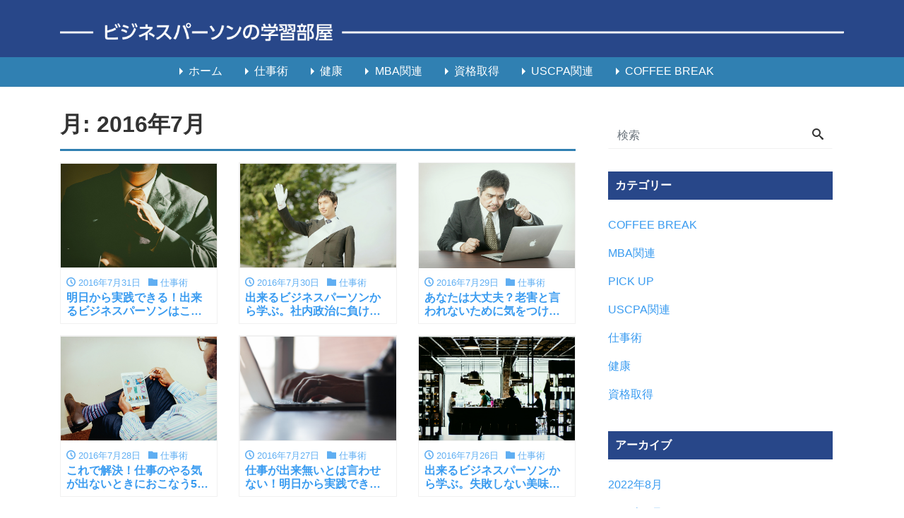

--- FILE ---
content_type: text/html; charset=UTF-8
request_url: https://abitus.info/2016/07
body_size: 11708
content:
<!DOCTYPE html>
<html lang="ja"
	prefix="og: https://ogp.me/ns#"  prefix="og: http://ogp.me/ns#">
<head>
<meta charset="utf-8">
<meta name="viewport" content="width=device-width, initial-scale=1">
<meta name="description" content="">
<meta name="author" content="ビジネスパーソンの学習部屋">
<link rel="start" href="https://abitus.info" title="TOP">
<!-- OGP -->
<meta property="og:site_name" content="ビジネスパーソンの学習部屋">
<meta property="og:description" content="">
<meta property="og:title" content="ビジネスパーソンの学習部屋">
<meta property="og:url" content="https://abitus.info/">
<meta property="og:type" content="website">
<meta property="og:image" content="https://abitus.info/wp-content/uploads/2020/10/hdimg1.png">
<!-- twitter:card -->
<meta name="twitter:card" content="summary_large_image">
<title>7月, 2016 | ビジネスパーソンの学習部屋</title>

		<!-- All in One SEO 4.1.1.2 -->
		<meta name="robots" content="noindex, max-snippet:-1, max-image-preview:large, max-video-preview:-1"/>
		<link rel="canonical" href="https://abitus.info/2016/07" />
		<link rel="next" href="https://abitus.info/2016/07/page/2" />
		<meta name="google" content="nositelinkssearchbox" />
		<script type="application/ld+json" class="aioseo-schema">
			{"@context":"https:\/\/schema.org","@graph":[{"@type":"WebSite","@id":"https:\/\/abitus.info\/#website","url":"https:\/\/abitus.info\/","name":"\u30d3\u30b8\u30cd\u30b9\u30d1\u30fc\u30bd\u30f3\u306e\u5b66\u7fd2\u90e8\u5c4b","publisher":{"@id":"https:\/\/abitus.info\/#organization"}},{"@type":"Organization","@id":"https:\/\/abitus.info\/#organization","name":"\u30d3\u30b8\u30cd\u30b9\u30d1\u30fc\u30bd\u30f3\u306e\u5b66\u7fd2\u90e8\u5c4b","url":"https:\/\/abitus.info\/"},{"@type":"BreadcrumbList","@id":"https:\/\/abitus.info\/2016\/07\/#breadcrumblist","itemListElement":[{"@type":"ListItem","@id":"https:\/\/abitus.info\/#listItem","position":"1","item":{"@id":"https:\/\/abitus.info\/#item","name":"\u30db\u30fc\u30e0","url":"https:\/\/abitus.info\/"},"nextItem":"https:\/\/abitus.info\/2016\/#listItem"},{"@type":"ListItem","@id":"https:\/\/abitus.info\/2016\/#listItem","position":"2","item":{"@id":"https:\/\/abitus.info\/2016\/#item","name":"2016","url":"https:\/\/abitus.info\/2016\/"},"nextItem":"https:\/\/abitus.info\/2016\/07\/#listItem","previousItem":"https:\/\/abitus.info\/#listItem"},{"@type":"ListItem","@id":"https:\/\/abitus.info\/2016\/07\/#listItem","position":"3","item":{"@id":"https:\/\/abitus.info\/2016\/07\/#item","name":"7\u6708, 2016","url":"https:\/\/abitus.info\/2016\/07\/"},"previousItem":"https:\/\/abitus.info\/2016\/#listItem"}]},{"@type":"CollectionPage","@id":"https:\/\/abitus.info\/2016\/07\/#collectionpage","url":"https:\/\/abitus.info\/2016\/07\/","name":"7\u6708, 2016 | \u30d3\u30b8\u30cd\u30b9\u30d1\u30fc\u30bd\u30f3\u306e\u5b66\u7fd2\u90e8\u5c4b","inLanguage":"ja","isPartOf":{"@id":"https:\/\/abitus.info\/#website"},"breadcrumb":{"@id":"https:\/\/abitus.info\/2016\/07\/#breadcrumblist"}}]}
		</script>
		<!-- All in One SEO -->

<link rel='dns-prefetch' href='//s.w.org' />
<link rel="alternate" type="application/rss+xml" title="ビジネスパーソンの学習部屋 &raquo; フィード" href="https://abitus.info/feed" />
<link rel="alternate" type="application/rss+xml" title="ビジネスパーソンの学習部屋 &raquo; コメントフィード" href="https://abitus.info/comments/feed" />
		<script>
			window._wpemojiSettings = {"baseUrl":"https:\/\/s.w.org\/images\/core\/emoji\/13.0.1\/72x72\/","ext":".png","svgUrl":"https:\/\/s.w.org\/images\/core\/emoji\/13.0.1\/svg\/","svgExt":".svg","source":{"concatemoji":"https:\/\/abitus.info\/wp-includes\/js\/wp-emoji-release.min.js?ver=5.7.14"}};
			!function(e,a,t){var n,r,o,i=a.createElement("canvas"),p=i.getContext&&i.getContext("2d");function s(e,t){var a=String.fromCharCode;p.clearRect(0,0,i.width,i.height),p.fillText(a.apply(this,e),0,0);e=i.toDataURL();return p.clearRect(0,0,i.width,i.height),p.fillText(a.apply(this,t),0,0),e===i.toDataURL()}function c(e){var t=a.createElement("script");t.src=e,t.defer=t.type="text/javascript",a.getElementsByTagName("head")[0].appendChild(t)}for(o=Array("flag","emoji"),t.supports={everything:!0,everythingExceptFlag:!0},r=0;r<o.length;r++)t.supports[o[r]]=function(e){if(!p||!p.fillText)return!1;switch(p.textBaseline="top",p.font="600 32px Arial",e){case"flag":return s([127987,65039,8205,9895,65039],[127987,65039,8203,9895,65039])?!1:!s([55356,56826,55356,56819],[55356,56826,8203,55356,56819])&&!s([55356,57332,56128,56423,56128,56418,56128,56421,56128,56430,56128,56423,56128,56447],[55356,57332,8203,56128,56423,8203,56128,56418,8203,56128,56421,8203,56128,56430,8203,56128,56423,8203,56128,56447]);case"emoji":return!s([55357,56424,8205,55356,57212],[55357,56424,8203,55356,57212])}return!1}(o[r]),t.supports.everything=t.supports.everything&&t.supports[o[r]],"flag"!==o[r]&&(t.supports.everythingExceptFlag=t.supports.everythingExceptFlag&&t.supports[o[r]]);t.supports.everythingExceptFlag=t.supports.everythingExceptFlag&&!t.supports.flag,t.DOMReady=!1,t.readyCallback=function(){t.DOMReady=!0},t.supports.everything||(n=function(){t.readyCallback()},a.addEventListener?(a.addEventListener("DOMContentLoaded",n,!1),e.addEventListener("load",n,!1)):(e.attachEvent("onload",n),a.attachEvent("onreadystatechange",function(){"complete"===a.readyState&&t.readyCallback()})),(n=t.source||{}).concatemoji?c(n.concatemoji):n.wpemoji&&n.twemoji&&(c(n.twemoji),c(n.wpemoji)))}(window,document,window._wpemojiSettings);
		</script>
		<style>
img.wp-smiley,
img.emoji {
	display: inline !important;
	border: none !important;
	box-shadow: none !important;
	height: 1em !important;
	width: 1em !important;
	margin: 0 .07em !important;
	vertical-align: -0.1em !important;
	background: none !important;
	padding: 0 !important;
}
</style>
	<link rel='stylesheet' id='wp-block-library-css'  href='https://abitus.info/wp-includes/css/dist/block-library/style.min.css?ver=5.7.14' media='all' />
<link rel='stylesheet' id='toc-screen-css'  href='https://abitus.info/wp-content/plugins/table-of-contents-plus/screen.min.css?ver=2002' media='all' />
<link rel='stylesheet' id='wordpress-popular-posts-css-css'  href='https://abitus.info/wp-content/plugins/wordpress-popular-posts/assets/css/wpp.css?ver=5.3.3' media='all' />
<link rel='stylesheet' id='bootstrap-css'  href='https://abitus.info/wp-content/themes/liquid-magazine/css/bootstrap.min.css?ver=1.2.1' media='all' />
<link rel='stylesheet' id='icomoon-css'  href='https://abitus.info/wp-content/themes/liquid-magazine/css/icomoon.css?ver=5.7.14' media='all' />
<link rel='stylesheet' id='liquid-style-css'  href='https://abitus.info/wp-content/themes/liquid-magazine/style.css?ver=1.2.1' media='all' />
<link rel='stylesheet' id='liquid-block-style-css'  href='https://abitus.info/wp-content/themes/liquid-magazine/css/block.css?ver=1.2.1' media='all' />
<link rel='stylesheet' id='fancybox-css'  href='https://abitus.info/wp-content/plugins/easy-fancybox/css/jquery.fancybox.min.css?ver=1.3.24' media='screen' />
<link rel='stylesheet' id='va-social-buzz-css'  href='https://abitus.info/wp-content/plugins/va-social-buzz/assets/css/style.min.css?ver=1.1.14' media='all' />
<style id='va-social-buzz-inline-css'>
.va-social-buzz .vasb_fb .vasb_fb_thumbnail{background-image:url(https://abitus.info/wp-content/uploads/2020/10/cropped-title.png);}#secondary #widget-area .va-social-buzz .vasb_fb .vasb_fb_like,#secondary .widget-area .va-social-buzz .vasb_fb .vasb_fb_like,#secondary.widget-area .va-social-buzz .vasb_fb .vasb_fb_like,.secondary .widget-area .va-social-buzz .vasb_fb .vasb_fb_like,.sidebar-container .va-social-buzz .vasb_fb .vasb_fb_like,.va-social-buzz .vasb_fb .vasb_fb_like{background-color:rgba(43,43,43,0.7);color:#ffffff;}@media only screen and (min-width:711px){.va-social-buzz .vasb_fb .vasb_fb_like{background-color:rgba(43,43,43,1);}}
</style>
<script src='https://abitus.info/wp-includes/js/jquery/jquery.min.js?ver=3.5.1' id='jquery-core-js'></script>
<script src='https://abitus.info/wp-includes/js/jquery/jquery-migrate.min.js?ver=3.3.2' id='jquery-migrate-js'></script>
<script id='wpp-json' type="application/json">
{"sampling_active":0,"sampling_rate":100,"ajax_url":"https:\/\/abitus.info\/wp-json\/wordpress-popular-posts\/v1\/popular-posts","ID":0,"token":"0f3f056ab8","lang":0,"debug":0}
</script>
<script src='https://abitus.info/wp-content/plugins/wordpress-popular-posts/assets/js/wpp.min.js?ver=5.3.3' id='wpp-js-js'></script>
<script src='https://abitus.info/wp-content/themes/liquid-magazine/js/bootstrap.min.js?ver=1.2.1' id='bootstrap-js'></script>
<link rel="https://api.w.org/" href="https://abitus.info/wp-json/" /><link rel="EditURI" type="application/rsd+xml" title="RSD" href="https://abitus.info/xmlrpc.php?rsd" />
<link rel="wlwmanifest" type="application/wlwmanifest+xml" href="https://abitus.info/wp-includes/wlwmanifest.xml" /> 
<script type="text/javascript">
	window._wp_rp_static_base_url = 'https://wprp.zemanta.com/static/';
	window._wp_rp_wp_ajax_url = "https://abitus.info/wp-admin/admin-ajax.php";
	window._wp_rp_plugin_version = '3.6.4';
	window._wp_rp_post_id = '3211';
	window._wp_rp_num_rel_posts = '6';
	window._wp_rp_thumbnails = true;
	window._wp_rp_post_title = '%E6%98%8E%E6%97%A5%E3%81%8B%E3%82%89%E5%AE%9F%E8%B7%B5%E3%81%A7%E3%81%8D%E3%82%8B%EF%BC%81%E5%87%BA%E6%9D%A5%E3%82%8B%E3%83%93%E3%82%B8%E3%83%8D%E3%82%B9%E3%83%91%E3%83%BC%E3%82%BD%E3%83%B3%E3%81%AF%E3%81%93%E3%81%93%E3%81%8C%E9%81%95%E3%81%86%EF%BC%81%E7%94%B7%E3%81%AE%E6%9C%8D%E8%A3%85%E7%B7%A8+3%E3%81%A4%E3%81%AE%E3%83%9D%E3%82%A4%E3%83%B3%E3%83%88';
	window._wp_rp_post_tags = ['%E4%BB%95%E4%BA%8B%E8%A1%93', 'alt', '3'];
	window._wp_rp_promoted_content = true;
</script>
<link rel="stylesheet" href="https://abitus.info/wp-content/plugins/wordpress-23-related-posts-plugin/static/themes/modern.css?version=3.6.4" />
<style type="text/css">
a.wp_rp_title {
  display: block;
}
ul.related_post {
}
ul.related_post li {
min-height: 76px;
}
ul.related_post li a {
}
ul.related_post li img {
}
.wp_rp_wrap .related_post_title {
  background: #fff;
  padding: 3px 0 3px 10px !important;
  margin: 0 !important;
  font-weight: normal;
  border-top: 1px solid rgb(20, 90, 160) !important;
  border-bottom: 1px solid rgb(20, 90, 160) !important;
  clear: both !important;
  border-left: none;
  text-align: center;
}</style>
        <style>
            @-webkit-keyframes bgslide {
                from {
                    background-position-x: 0;
                }
                to {
                    background-position-x: -200%;
                }
            }

            @keyframes bgslide {
                    from {
                        background-position-x: 0;
                    }
                    to {
                        background-position-x: -200%;
                    }
            }

            .wpp-widget-placeholder {
                margin: 0 auto;
                width: 60px;
                height: 3px;
                background: #dd3737;
                background: -webkit-gradient(linear, left top, right top, from(#dd3737), color-stop(10%, #571313), to(#dd3737));
                background: linear-gradient(90deg, #dd3737 0%, #571313 10%, #dd3737 100%);
                background-size: 200% auto;
                border-radius: 3px;
                -webkit-animation: bgslide 1s infinite linear;
                animation: bgslide 1s infinite linear;
            }
        </style>
        <noscript><style>.lazyload[data-src]{display:none !important;}</style></noscript><style>.lazyload{background-image:none !important;}.lazyload:before{background-image:none !important;}</style><link rel="icon" href="https://abitus.info/wp-content/uploads/2016/03/cropped-apple-touch-icon-180x180-precomposed-1-75x75.png" sizes="32x32" />
<link rel="icon" href="https://abitus.info/wp-content/uploads/2016/03/cropped-apple-touch-icon-180x180-precomposed-1-214x214.png" sizes="192x192" />
<link rel="apple-touch-icon" href="https://abitus.info/wp-content/uploads/2016/03/cropped-apple-touch-icon-180x180-precomposed-1-214x214.png" />
<meta name="msapplication-TileImage" content="https://abitus.info/wp-content/uploads/2016/03/cropped-apple-touch-icon-180x180-precomposed-1.png" />

<!--[if lt IE 9]>
<meta http-equiv="X-UA-Compatible" content="IE=edge">
<script type="text/javascript" src="https://oss.maxcdn.com/html5shiv/3.7.2/html5shiv.min.js"></script>
<script type="text/javascript" src="https://oss.maxcdn.com/respond/1.4.2/respond.min.js"></script>
<![endif]-->
<!-- CSS -->
<style>
/*  customize  */
a, a:hover, a:active, a:visited {
    color: #3080b2;
}
.liquid_bg, .carousel-indicators .active, .main, .sns a, .post_views, .post-stats,
.has-liquid-theme-background-color {
    background-color: #3080b2 !important;
}
.liquid_bc, .post_body h1 span, .post_body h2 span, .ttl span,
.archive .ttl_h1, .search .ttl_h1, .formbox a, .post_views,
.has-liquid-theme-background-color.is-style-blockbox {
    border-color: #3080b2;
}
.breadcrumb {
    border-top: 3px solid #3080b2 !important;
}
.liquid_color, .navbar .current-menu-item, .navbar .current-menu-parent, .navbar .current_page_item,
.has-liquid-theme-color {
    color: #3080b2 !important;
}
body .headline, body .headline a, .navbar, body .navbar a {
    color: #ffffff !important;
}
.headline .sns a, .navbar-toggler .icon-bar {
    background-color: #ffffff !important;
}
.headline, .navbar, .dropdown-menu, .dropdown-item:focus, .dropdown-item:hover {
    background-color: #284789 !important;
}
.navbar {
    background-color: #3080B2 !important;
}
.headline .sns .icon {
    color: #284789 !important;
}
/* card */
.col-md-8 .list_big .post_links .post_thumb span {
    height: 149px;
}
@media (max-width: 74.9em) {
    .col-md-8 .list_big .post_links .post_thumb span {
        height: 121px;
    }
}
/*  custom head  */
</style>
	
<!-- SmartNews Ads Pixel Code -->
<script type="text/javascript">
!function(){if(window.SmartnewsAds=window.SmartnewsAds||{},!window.SmartnewsAds.p){var e=window.SmartnewsAds.p=function(){e.callMethod?e.callMethod.apply(e,arguments):e.queue.push(arguments)};window.SmartnewsAds._p||(window.SmartnewsAds._p=e),e.push=e,e.version="1.0.0",e.queue=[];var n=document.createElement("script");n.async=!0,n.src="//cdn.smartnews-ads.com/i/pixel.js";var s=document.getElementsByTagName("script")[0];s.parentNode.insertBefore(n,s)}}();

SmartnewsAds.p("a378694143ea0e6bcbfcd7f1", "PageView");
</script>
<noscript>
<img height="1" width="1" style="display:none;" alt="" src="https://i.smartnews-ads.com/p?id=a378694143ea0e6bcbfcd7f1&e=PageView" />
</noscript>

<!-- SmartNews Ads Pixel Code -->
	
</head>

<body class="archive date">
<!-- Google Tag Manager -->
<noscript><iframe src="//www.googletagmanager.com/ns.html?id=GTM-5LWN"
height="0" width="0" style="display:none;visibility:hidden"></iframe></noscript>
<script>(function(w,d,s,l,i){w[l]=w[l]||[];w[l].push({'gtm.start':
new Date().getTime(),event:'gtm.js'});var f=d.getElementsByTagName(s)[0],
j=d.createElement(s),dl=l!='dataLayer'?'&l='+l:'';j.async=true;j.src=
'//www.googletagmanager.com/gtm.js?id='+i+dl;f.parentNode.insertBefore(j,f);
})(window,document,'script','dataLayer','GTM-5LWN');</script>
<!-- End Google Tag Manager -->

<!-- FB -->
<div id="fb-root"></div>
<script>(function(d, s, id) {
  var js, fjs = d.getElementsByTagName(s)[0];
  if (d.getElementById(id)) return;
  js = d.createElement(s); js.id = id;
  js.src = "//connect.facebook.net/ja_JP/sdk.js#xfbml=1&version=v2.4";
  fjs.parentNode.insertBefore(js, fjs);
}(document, 'script', 'facebook-jssdk'));</script>

<a id="top"></a>
<div class="wrapper">
<div class="headline">
    <div class="container">
        <div class="row">
            <div class="col-sm-12 pt-sm-3" style="overflow:hidden;">
                <a href="https://abitus.info" title="ビジネスパーソンの学習部屋">
                    <!--                     <img src="[data-uri]" alt="ビジネスパーソンの学習部屋" data-src="https://abitus.info/wp-content/uploads/2020/10/cropped-title.png" class="lazyload"><noscript><img src="https://abitus.info/wp-content/uploads/2020/10/cropped-title.png" alt="ビジネスパーソンの学習部屋" data-eio="l"></noscript>
                     -->
                    
                    <img style="width:100%;max-width:100%;min-width:800px;height:auto;" src="[data-uri]" alt="ビジネスパーソンの学習部屋" data-src="https://abitus.info/wp-content/themes/liquid-magazine/images/title.png" class="lazyload"><noscript><img style="width:100%;max-width:100%;min-width:800px;height:auto;" src="https://abitus.info/wp-content/themes/liquid-magazine/images/title.png" alt="ビジネスパーソンの学習部屋" data-eio="l"></noscript>
                </a>
            </div>
            <div class="col-sm-6" style="display:none;">
                <div class="logo_text">
                                        <div class="subttl">
                                            </div>
                                    </div>
                <div class="sns d-none d-md-block">
                                                                                                                                                                                                                            <a href="https://abitus.info/feed"><i class="icon icon-rss"></i></a>
                                    </div>
            </div>
        </div>
    </div>
</div>

<nav class="navbar navbar-light navbar-expand-md flex-column">
    <div class="container">
                <!-- Global Menu -->
        <ul id="menu-%e3%83%a1%e3%82%a4%e3%83%b3%e3%83%a1%e3%83%8b%e3%83%a5%e3%83%bc" class="nav navbar-nav" style="margin:0 auto"><li id="menu-item-4942" class="menu-item menu-item-type-custom menu-item-object-custom menu-item-home menu-item-4942 nav-item"><a href="https://abitus.info">ホーム</a></li>
<li id="menu-item-4943" class="menu-item menu-item-type-taxonomy menu-item-object-category menu-item-4943 nav-item"><a href="https://abitus.info/category/work">仕事術</a></li>
<li id="menu-item-4944" class="menu-item menu-item-type-taxonomy menu-item-object-category menu-item-4944 nav-item"><a href="https://abitus.info/category/health">健康</a></li>
<li id="menu-item-4945" class="menu-item menu-item-type-taxonomy menu-item-object-category menu-item-4945 nav-item"><a href="https://abitus.info/category/mba">MBA関連</a></li>
<li id="menu-item-4947" class="menu-item menu-item-type-taxonomy menu-item-object-category menu-item-4947 nav-item"><a href="https://abitus.info/category/qualification">資格取得</a></li>
<li id="menu-item-4948" class="menu-item menu-item-type-taxonomy menu-item-object-category menu-item-4948 nav-item"><a href="https://abitus.info/category/uscpa">USCPA関連</a></li>
<li id="menu-item-4946" class="menu-item menu-item-type-taxonomy menu-item-object-category menu-item-4946 nav-item"><a href="https://abitus.info/category/coffee-break">COFFEE BREAK</a></li>
</ul>                <button type="button" class="navbar-toggler collapsed" style="padding-top:.75rem">
            <span class="sr-only">Menu</span>
            <span class="icon-bar top-bar"></span>
            <span class="icon-bar middle-bar"></span>
            <span class="icon-bar bottom-bar"></span>
        </button>
            </div>
        <div class="container searchform_nav d-none d-md-none">
        <div class="searchform">  
    <form action="https://abitus.info/" method="get" class="search-form">
        <fieldset class="form-group">
            <label class="screen-reader-text">検索</label>
            <input type="text" name="s" value="" placeholder="検索" class="form-control search-text">
            <button type="submit" value="Search" class="btn btn-primary"><i class="icon icon-search"></i></button>
        </fieldset>
    </form>
</div>    </div>
</nav>


<div class="detail archive">
    <div class="container">
        <div class="row">
            <div class="col-md-8 mainarea">

                <h1 class="ttl_h1">月: <span>2016年7月</span></h1>                
                
                <div class="ttl"><i class="icon icon-list"></i>
                    新着記事                </div>

                <div class="row" id="main">
                                                                                                    <article class="list col-lg-4 list_big post-3211 post type-post status-publish format-standard has-post-thumbnail hentry category-work">
                        <a href="https://abitus.info/work/smart-dressed.html" title="明日から実践できる！出来るビジネスパーソンはここが違う！男の服装編 3つのポイント" class="post_links">
                            <div class="list-block">
                                <div class="post_thumb lazyload" style="" data-bg="https://abitus.info/wp-content/uploads/2016/07/photo-1425421669292-0c3da3b8f529.jpg"><span>&nbsp;</span></div>
                                <div class="list-text">
                                    <span class="post_time"><i class="icon icon-clock"></i>
                                        2016年7月31日</span>
                                    <span class="post_cat post_cat_152"><i class="icon icon-folder"></i> 仕事術</span>                                    <h3 class="list-title post_ttl">
                                        明日から実践できる！出来るビジネスパーソンはここが違う！男の服装編 3つのポイント                                    </h3>
                                </div>
                            </div>
                        </a>
                    </article>
                                                                                                    <article class="list col-lg-4 list_big post-3205 post type-post status-publish format-standard has-post-thumbnail hentry category-work">
                        <a href="https://abitus.info/work/smart-politics.html" title="出来るビジネスパーソンから学ぶ。社内政治に負けない3つの方法" class="post_links">
                            <div class="list-block">
                                <div class="post_thumb lazyload" style="" data-bg="https://abitus.info/wp-content/uploads/2016/07/OOK86_senkyoPR_TP_V.jpg"><span>&nbsp;</span></div>
                                <div class="list-text">
                                    <span class="post_time"><i class="icon icon-clock"></i>
                                        2016年7月30日</span>
                                    <span class="post_cat post_cat_152"><i class="icon icon-folder"></i> 仕事術</span>                                    <h3 class="list-title post_ttl">
                                        出来るビジネスパーソンから学ぶ。社内政治に負けない3つの方法                                    </h3>
                                </div>
                            </div>
                        </a>
                    </article>
                                                                                                    <article class="list col-lg-4 list_big post-3201 post type-post status-publish format-standard has-post-thumbnail hentry category-work">
                        <a href="https://abitus.info/work/trouble-old-people.html" title="あなたは大丈夫？老害と言われないために気をつけたい5つのこと" class="post_links">
                            <div class="list-block">
                                <div class="post_thumb lazyload" style="" data-bg="https://abitus.info/wp-content/uploads/2016/07/YOTA93_minogasanai15133536_TP_V.jpg"><span>&nbsp;</span></div>
                                <div class="list-text">
                                    <span class="post_time"><i class="icon icon-clock"></i>
                                        2016年7月29日</span>
                                    <span class="post_cat post_cat_152"><i class="icon icon-folder"></i> 仕事術</span>                                    <h3 class="list-title post_ttl">
                                        あなたは大丈夫？老害と言われないために気をつけたい5つのこと                                    </h3>
                                </div>
                            </div>
                        </a>
                    </article>
                                                                                                    <article class="list col-lg-4 list_big post-3195 post type-post status-publish format-standard has-post-thumbnail hentry category-work">
                        <a href="https://abitus.info/work/solve-nomotivation.html" title="これで解決！仕事のやる気が出ないときにおこなう5つのこと" class="post_links">
                            <div class="list-block">
                                <div class="post_thumb lazyload" style="" data-bg="https://abitus.info/wp-content/uploads/2016/07/photo-1427751840561-9852520f8ce8.jpg"><span>&nbsp;</span></div>
                                <div class="list-text">
                                    <span class="post_time"><i class="icon icon-clock"></i>
                                        2016年7月28日</span>
                                    <span class="post_cat post_cat_152"><i class="icon icon-folder"></i> 仕事術</span>                                    <h3 class="list-title post_ttl">
                                        これで解決！仕事のやる気が出ないときにおこなう5つのこと                                    </h3>
                                </div>
                            </div>
                        </a>
                    </article>
                                                                                                    <article class="list col-lg-4 list_big post-3140 post type-post status-publish format-standard has-post-thumbnail hentry category-work">
                        <a href="https://abitus.info/work/practice-omorrow-mail.html" title="仕事が出来無いとは言わせない！明日から実践できる！メール編" class="post_links">
                            <div class="list-block">
                                <div class="post_thumb lazyload" style="" data-bg="https://abitus.info/wp-content/uploads/2016/07/typing-690856_960_720.jpg"><span>&nbsp;</span></div>
                                <div class="list-text">
                                    <span class="post_time"><i class="icon icon-clock"></i>
                                        2016年7月27日</span>
                                    <span class="post_cat post_cat_152"><i class="icon icon-folder"></i> 仕事術</span>                                    <h3 class="list-title post_ttl">
                                        仕事が出来無いとは言わせない！明日から実践できる！メール編                                    </h3>
                                </div>
                            </div>
                        </a>
                    </article>
                                                                                                    <article class="list col-lg-4 list_big post-3185 post type-post status-publish format-standard has-post-thumbnail hentry category-work">
                        <a href="https://abitus.info/work/identify-delicious-shops.html" title="出来るビジネスパーソンから学ぶ。失敗しない美味しいお店の見分ける5つの法則" class="post_links">
                            <div class="list-block">
                                <div class="post_thumb lazyload" style="" data-bg="https://abitus.info/wp-content/uploads/2016/07/photo-1441336558687-a06957a7642a.jpg"><span>&nbsp;</span></div>
                                <div class="list-text">
                                    <span class="post_time"><i class="icon icon-clock"></i>
                                        2016年7月26日</span>
                                    <span class="post_cat post_cat_152"><i class="icon icon-folder"></i> 仕事術</span>                                    <h3 class="list-title post_ttl">
                                        出来るビジネスパーソンから学ぶ。失敗しない美味しいお店の見分ける5つの法則                                    </h3>
                                </div>
                            </div>
                        </a>
                    </article>
                                                            


<!-- wpp --><div class="col-12"><div class="ttl"><i class="icon icon-trophy"></i> 人気記事</div></div>
<article class="list list_big popularpost col-md-4"><a href="https://abitus.info/coffee-break/english-official-language.html" title="英語公用語化の企業一覧" class="post_links"><div class="list-block"><div class="post_thumb lazyload" style="" data-bg="https://abitus.info/wp-content/uploads/2017/02/architecture-1850857_1280.jpg"><span>&nbsp;</span></div><div class="list-text"><h3 class="list-title post_ttl">英語公用語化の企業一覧</h3></div></div><span class="post_views"><i class="icon icon-eye"></i> 23</span></a></article><article class="list list_big popularpost col-md-4"><a href="https://abitus.info/coffee-break/movie-leaflet.html" title="映画のチラシはなぜB5サイズなのか" class="post_links"><div class="list-block"><div class="post_thumb lazyload" style="" data-bg="https://abitus.info/wp-content/uploads/2016/12/film-102681_1280.jpg"><span>&nbsp;</span></div><div class="list-text"><h3 class="list-title post_ttl">映画のチラシはなぜB5サイズなのか</h3></div></div><span class="post_views"><i class="icon icon-eye"></i> 18</span></a></article><article class="list list_big popularpost col-md-4"><a href="https://abitus.info/uscpa/vol-3.html" title="トレジャリー・マネジメント①: トレジャリーって何？" class="post_links"><div class="list-block"><div class="post_thumb lazyload" style="" data-bg="https://abitus.info/wp-content/uploads/2016/03/nqx8yumAGD1tubinno1_1280.jpg"><span>&nbsp;</span></div><div class="list-text"><h3 class="list-title post_ttl">トレジャリー・マネジメント①: トレジャリーって何？</h3></div></div><span class="post_views"><i class="icon icon-eye"></i> 13</span></a></article><article class="list list_big popularpost col-md-4"><a href="https://abitus.info/uscpa/vol-6.html" title="経理・財務英語: 会計の世界におけるアメリカ英語とイギリス英語" class="post_links"><div class="list-block"><div class="post_thumb lazyload" style="" data-bg="https://abitus.info/wp-content/uploads/2015/04/street-692157_960_720.jpg"><span>&nbsp;</span></div><div class="list-text"><h3 class="list-title post_ttl">経理・財務英語: 会計の世界におけるアメリカ英語とイギリス英語</h3></div></div><span class="post_views"><i class="icon icon-eye"></i> 9</span></a></article><article class="list list_big popularpost col-md-4"><a href="https://abitus.info/work/broken-windows-theory.html" title="ビジネスにも活用されている「割れ窓理論」とは？" class="post_links"><div class="list-block"><div class="post_thumb lazyload" style="" data-bg="https://abitus.info/wp-content/uploads/2016/10/windows-1076116_1280.jpg"><span>&nbsp;</span></div><div class="list-text"><h3 class="list-title post_ttl">ビジネスにも活用されている「割れ窓理論」とは？</h3></div></div><span class="post_views"><i class="icon icon-eye"></i> 9</span></a></article><article class="list list_big popularpost col-md-4"><a href="https://abitus.info/work/toeic-evaluation.html" title="TOEIC点数を人事評価のひとつとして公表している企業一覧" class="post_links"><div class="list-block"><div class="post_thumb lazyload" style="" data-bg="https://abitus.info/wp-content/uploads/2017/02/chicago-690364_1280.jpg"><span>&nbsp;</span></div><div class="list-text"><h3 class="list-title post_ttl">TOEIC点数を人事評価のひとつとして公表している企業一覧</h3></div></div><span class="post_views"><i class="icon icon-eye"></i> 8</span></a></article>
<!-- /wpp -->
                                                                                                                        <div class="col-12">
                        <div class="ttl"><i class="icon icon-list"></i>
                            記事一覧                        </div>
                    </div>
                                        <article class="list col-lg-4 list_big post-3171 post type-post status-publish format-standard has-post-thumbnail hentry category-work">
                        <a href="https://abitus.info/work/smart-telephone.html" title="明日から実践できる！出来るビジネスパーソンはここが違う！電話編 3つのポイント" class="post_links">
                            <div class="list-block">
                                <div class="post_thumb lazyload" style="" data-bg="https://abitus.info/wp-content/uploads/2016/07/YUKA863_guukawatel15203926_TP_V.jpg"><span>&nbsp;</span></div>
                                <div class="list-text">
                                    <span class="post_time"><i class="icon icon-clock"></i>
                                        2016年7月25日</span>
                                    <span class="post_cat post_cat_152"><i class="icon icon-folder"></i> 仕事術</span>                                    <h3 class="list-title post_ttl">
                                        明日から実践できる！出来るビジネスパーソンはここが違う！電話編 3つのポイント                                    </h3>
                                </div>
                            </div>
                        </a>
                    </article>
                                                                                                    <article class="list col-lg-4 list_big post-3167 post type-post status-publish format-standard has-post-thumbnail hentry category-work">
                        <a href="https://abitus.info/work/birds-view.html" title="出来るビジネスパーソンから学ぶ。俯瞰力を鍛える3つの方法" class="post_links">
                            <div class="list-block">
                                <div class="post_thumb lazyload" style="" data-bg="https://abitus.info/wp-content/uploads/2016/07/photo-1463528857600-bb642f229674.jpg"><span>&nbsp;</span></div>
                                <div class="list-text">
                                    <span class="post_time"><i class="icon icon-clock"></i>
                                        2016年7月24日</span>
                                    <span class="post_cat post_cat_152"><i class="icon icon-folder"></i> 仕事術</span>                                    <h3 class="list-title post_ttl">
                                        出来るビジネスパーソンから学ぶ。俯瞰力を鍛える3つの方法                                    </h3>
                                </div>
                            </div>
                        </a>
                    </article>
                                                                                                    <article class="list col-lg-4 list_big post-3162 post type-post status-publish format-standard has-post-thumbnail hentry category-health">
                        <a href="https://abitus.info/health/improve-sleep.html" title="自分にあった睡眠のタイプを知っていますか？睡眠の質を高める3つの方法" class="post_links">
                            <div class="list-block">
                                <div class="post_thumb lazyload" style="" data-bg="https://abitus.info/wp-content/uploads/2016/07/PPU_asufarutodebakusuineko_TP_V.jpg"><span>&nbsp;</span></div>
                                <div class="list-text">
                                    <span class="post_time"><i class="icon icon-clock"></i>
                                        2016年7月23日</span>
                                    <span class="post_cat post_cat_1"><i class="icon icon-folder"></i> 健康</span>                                    <h3 class="list-title post_ttl">
                                        自分にあった睡眠のタイプを知っていますか？睡眠の質を高める3つの方法                                    </h3>
                                </div>
                            </div>
                        </a>
                    </article>
                                                                                                    <article class="list col-lg-4 list_big post-3159 post type-post status-publish format-standard has-post-thumbnail hentry category-work">
                        <a href="https://abitus.info/work/smart-question.html" title="出来るビジネスパーソンは質問が巧み！本音を引き出す質問力とは？" class="post_links">
                            <div class="list-block">
                                <div class="post_thumb lazyload" style="" data-bg="https://abitus.info/wp-content/uploads/2016/07/SAYA160312550I9A3361_TP_V.jpg"><span>&nbsp;</span></div>
                                <div class="list-text">
                                    <span class="post_time"><i class="icon icon-clock"></i>
                                        2016年7月22日</span>
                                    <span class="post_cat post_cat_152"><i class="icon icon-folder"></i> 仕事術</span>                                    <h3 class="list-title post_ttl">
                                        出来るビジネスパーソンは質問が巧み！本音を引き出す質問力とは？                                    </h3>
                                </div>
                            </div>
                        </a>
                    </article>
                                                                            </div>

                	<nav class="navigation">
		<ul class="page-numbers">
			<li><span aria-current="page" class="page-numbers current">1</span>
<a class="page-numbers" href="https://abitus.info/2016/07/page/2">2</a>
<a class="page-numbers" href="https://abitus.info/2016/07/page/3">3</a>
<a class="page-numbers" href="https://abitus.info/2016/07/page/4">4</a>
<a class="next page-numbers" href="https://abitus.info/2016/07/page/2">Next &raquo;</a></li>
		</ul>
	</nav>
	
            </div><!-- /col -->
            <div class="col-md-4 sidebar">
    <div class="sidebar-inner ">
        <div class="row widgets">
            <div id="search-2" class="col-12"><div class="widget widget_search"><div class="searchform">  
    <form action="https://abitus.info/" method="get" class="search-form">
        <fieldset class="form-group">
            <label class="screen-reader-text">検索</label>
            <input type="text" name="s" value="" placeholder="検索" class="form-control search-text">
            <button type="submit" value="Search" class="btn btn-primary"><i class="icon icon-search"></i></button>
        </fieldset>
    </form>
</div></div></div><div id="categories-2" class="col-12"><div class="widget widget_categories"><div class="ttl">カテゴリー</div>
			<ul>
					<li class="cat-item cat-item-155"><a href="https://abitus.info/category/coffee-break">COFFEE BREAK</a>
</li>
	<li class="cat-item cat-item-151"><a href="https://abitus.info/category/mba">MBA関連</a>
</li>
	<li class="cat-item cat-item-157"><a href="https://abitus.info/category/pickup">PICK UP</a>
</li>
	<li class="cat-item cat-item-150"><a href="https://abitus.info/category/uscpa">USCPA関連</a>
</li>
	<li class="cat-item cat-item-152"><a href="https://abitus.info/category/work">仕事術</a>
</li>
	<li class="cat-item cat-item-1"><a href="https://abitus.info/category/health">健康</a>
</li>
	<li class="cat-item cat-item-153"><a href="https://abitus.info/category/qualification">資格取得</a>
</li>
			</ul>

			</div></div><div id="archives-2" class="col-12"><div class="widget widget_archive"><div class="ttl">アーカイブ</div>
			<ul>
					<li><a href='https://abitus.info/2022/08'>2022年8月</a></li>
	<li><a href='https://abitus.info/2020/05'>2020年5月</a></li>
	<li><a href='https://abitus.info/2020/01'>2020年1月</a></li>
	<li><a href='https://abitus.info/2019/12'>2019年12月</a></li>
	<li><a href='https://abitus.info/2019/11'>2019年11月</a></li>
	<li><a href='https://abitus.info/2019/10'>2019年10月</a></li>
	<li><a href='https://abitus.info/2019/09'>2019年9月</a></li>
	<li><a href='https://abitus.info/2019/08'>2019年8月</a></li>
	<li><a href='https://abitus.info/2019/07'>2019年7月</a></li>
	<li><a href='https://abitus.info/2017/08'>2017年8月</a></li>
	<li><a href='https://abitus.info/2017/07'>2017年7月</a></li>
	<li><a href='https://abitus.info/2017/06'>2017年6月</a></li>
	<li><a href='https://abitus.info/2017/05'>2017年5月</a></li>
	<li><a href='https://abitus.info/2017/04'>2017年4月</a></li>
	<li><a href='https://abitus.info/2017/03'>2017年3月</a></li>
	<li><a href='https://abitus.info/2017/02'>2017年2月</a></li>
	<li><a href='https://abitus.info/2017/01'>2017年1月</a></li>
	<li><a href='https://abitus.info/2016/12'>2016年12月</a></li>
	<li><a href='https://abitus.info/2016/11'>2016年11月</a></li>
	<li><a href='https://abitus.info/2016/10'>2016年10月</a></li>
	<li><a href='https://abitus.info/2016/09'>2016年9月</a></li>
	<li><a href='https://abitus.info/2016/08'>2016年8月</a></li>
	<li><a href='https://abitus.info/2016/07' aria-current="page">2016年7月</a></li>
	<li><a href='https://abitus.info/2016/06'>2016年6月</a></li>
	<li><a href='https://abitus.info/2016/05'>2016年5月</a></li>
	<li><a href='https://abitus.info/2016/04'>2016年4月</a></li>
	<li><a href='https://abitus.info/2016/03'>2016年3月</a></li>
	<li><a href='https://abitus.info/2015/04'>2015年4月</a></li>
	<li><a href='https://abitus.info/2015/03'>2015年3月</a></li>
	<li><a href='https://abitus.info/2015/02'>2015年2月</a></li>
			</ul>

			</div></div>
<div id="wpp-3" class="col-12"><div class="widget popular-posts">
<div class="ttl">人気記事</div>


<ul class="wpp-list wpp-list-with-thumbnails">
<li>
<a href="https://abitus.info/coffee-break/movie-leaflet.html" target="_self"><img src="https://abitus.info/wp-content/ewww/lazy/placeholder-60x60.png" width="60" height="60" alt="" class="wpp-thumbnail wpp_featured wpp_cached_thumb lazyload" loading="lazy" data-src="https://abitus.info/wp-content/uploads/wordpress-popular-posts/4071-featured-60x60.jpg" /><noscript><img src="https://abitus.info/wp-content/uploads/wordpress-popular-posts/4071-featured-60x60.jpg" width="60" height="60" alt="" class="wpp-thumbnail wpp_featured wpp_cached_thumb" loading="lazy" data-eio="l" /></noscript></a>
<a href="https://abitus.info/coffee-break/movie-leaflet.html" class="wpp-post-title" target="_self">映画のチラシはなぜB5サイズなのか</a>
</li>
<li>
<a href="https://abitus.info/uscpa/vol-3.html" target="_self"><img src="https://abitus.info/wp-content/ewww/lazy/placeholder-60x60.png" width="60" height="60" alt="" class="wpp-thumbnail wpp_featured wpp_cached_thumb lazyload" loading="lazy" data-src="https://abitus.info/wp-content/uploads/wordpress-popular-posts/41-featured-60x60.jpg" /><noscript><img src="https://abitus.info/wp-content/uploads/wordpress-popular-posts/41-featured-60x60.jpg" width="60" height="60" alt="" class="wpp-thumbnail wpp_featured wpp_cached_thumb" loading="lazy" data-eio="l" /></noscript></a>
<a href="https://abitus.info/uscpa/vol-3.html" class="wpp-post-title" target="_self">トレジャリー・マネジメント①: トレジャリーって何？</a>
</li>
<li>
<a href="https://abitus.info/coffee-break/english-official-language.html" target="_self"><img src="https://abitus.info/wp-content/ewww/lazy/placeholder-60x60.png" width="60" height="60" alt="" class="wpp-thumbnail wpp_featured wpp_cached_thumb lazyload" loading="lazy" data-src="https://abitus.info/wp-content/uploads/wordpress-popular-posts/4233-featured-60x60.jpg" /><noscript><img src="https://abitus.info/wp-content/uploads/wordpress-popular-posts/4233-featured-60x60.jpg" width="60" height="60" alt="" class="wpp-thumbnail wpp_featured wpp_cached_thumb" loading="lazy" data-eio="l" /></noscript></a>
<a href="https://abitus.info/coffee-break/english-official-language.html" class="wpp-post-title" target="_self">英語公用語化の企業一覧</a>
</li>
<li>
<a href="https://abitus.info/uscpa/vol-6.html" target="_self"><img src="https://abitus.info/wp-content/ewww/lazy/placeholder-60x60.png" width="60" height="60" alt="" class="wpp-thumbnail wpp_featured wpp_cached_thumb lazyload" loading="lazy" data-src="https://abitus.info/wp-content/uploads/wordpress-popular-posts/54-featured-60x60.jpg" /><noscript><img src="https://abitus.info/wp-content/uploads/wordpress-popular-posts/54-featured-60x60.jpg" width="60" height="60" alt="" class="wpp-thumbnail wpp_featured wpp_cached_thumb" loading="lazy" data-eio="l" /></noscript></a>
<a href="https://abitus.info/uscpa/vol-6.html" class="wpp-post-title" target="_self">経理・財務英語: 会計の世界におけるアメリカ英語とイギリス英語</a>
</li>
<li>
<a href="https://abitus.info/work/analysis-of-success.html" target="_self"><img src="https://abitus.info/wp-content/ewww/lazy/placeholder-60x60.png" width="60" height="60" alt="ビジネスでの成果を上げる！ 「成功要因の分析」編" class="wpp-thumbnail wpp_featured wpp_cached_thumb lazyload" loading="lazy" data-src="https://abitus.info/wp-content/uploads/wordpress-popular-posts/3375-featured-60x60.jpg" /><noscript><img src="https://abitus.info/wp-content/uploads/wordpress-popular-posts/3375-featured-60x60.jpg" width="60" height="60" alt="ビジネスでの成果を上げる！ 「成功要因の分析」編" class="wpp-thumbnail wpp_featured wpp_cached_thumb" loading="lazy" data-eio="l" /></noscript></a>
<a href="https://abitus.info/work/analysis-of-success.html" class="wpp-post-title" target="_self">ビジネスでの成果を上げる！ 「成功要因の分析」編</a>
</li>
<li>
<a href="https://abitus.info/coffee-break/2_3_4.html" target="_self"><img src="https://abitus.info/wp-content/ewww/lazy/placeholder-60x60.png" width="60" height="60" alt="" class="wpp-thumbnail wpp_featured wpp_cached_thumb lazyload" loading="lazy" data-src="https://abitus.info/wp-content/uploads/wordpress-popular-posts/4189-featured-60x60.jpg" /><noscript><img src="https://abitus.info/wp-content/uploads/wordpress-popular-posts/4189-featured-60x60.jpg" width="60" height="60" alt="" class="wpp-thumbnail wpp_featured wpp_cached_thumb" loading="lazy" data-eio="l" /></noscript></a>
<a href="https://abitus.info/coffee-break/2_3_4.html" class="wpp-post-title" target="_self">Semester？Trimester？Quarter？とは。</a>
</li>
<li>
<a href="https://abitus.info/work/meta-thinking.html" target="_self"><img src="https://abitus.info/wp-content/ewww/lazy/placeholder-60x60.png" width="60" height="60" alt="" class="wpp-thumbnail wpp_featured wpp_cached_thumb lazyload" loading="lazy" data-src="https://abitus.info/wp-content/uploads/wordpress-popular-posts/3604-featured-60x60.jpg" /><noscript><img src="https://abitus.info/wp-content/uploads/wordpress-popular-posts/3604-featured-60x60.jpg" width="60" height="60" alt="" class="wpp-thumbnail wpp_featured wpp_cached_thumb" loading="lazy" data-eio="l" /></noscript></a>
<a href="https://abitus.info/work/meta-thinking.html" class="wpp-post-title" target="_self">ビジネスパーソンは知っておきたい「メタ思考」とは？</a>
</li>
<li>
<a href="https://abitus.info/work/toeic-evaluation.html" target="_self"><img src="https://abitus.info/wp-content/ewww/lazy/placeholder-60x60.png" width="60" height="60" alt="" class="wpp-thumbnail wpp_featured wpp_cached_thumb lazyload" loading="lazy" data-src="https://abitus.info/wp-content/uploads/wordpress-popular-posts/4236-featured-60x60.jpg" /><noscript><img src="https://abitus.info/wp-content/uploads/wordpress-popular-posts/4236-featured-60x60.jpg" width="60" height="60" alt="" class="wpp-thumbnail wpp_featured wpp_cached_thumb" loading="lazy" data-eio="l" /></noscript></a>
<a href="https://abitus.info/work/toeic-evaluation.html" class="wpp-post-title" target="_self">TOEIC点数を人事評価のひとつとして公表している企業一覧</a>
</li>
<li>
<a href="https://abitus.info/coffee-break/life_beautiful.html" target="_self"><img src="https://abitus.info/wp-content/ewww/lazy/placeholder-60x60.png"   width="60" height="60" alt="" class="wpp-thumbnail wpp_featured wpp_cached_thumb lazyload" loading="lazy" data-src="https://abitus.info/wp-content/uploads/wordpress-popular-posts/4473-featured-60x60.jpg" data-srcset="https://abitus.info/wp-content/uploads/wordpress-popular-posts/4473-featured-60x60.jpg, https://abitus.info/wp-content/uploads/wordpress-popular-posts/4473-featured-60x60@1.5x.jpg 1.5x, https://abitus.info/wp-content/uploads/wordpress-popular-posts/4473-featured-60x60@2x.jpg 2x, https://abitus.info/wp-content/uploads/wordpress-popular-posts/4473-featured-60x60@2.5x.jpg 2.5x, https://abitus.info/wp-content/uploads/wordpress-popular-posts/4473-featured-60x60@3x.jpg 3x" /><noscript><img src="https://abitus.info/wp-content/uploads/wordpress-popular-posts/4473-featured-60x60.jpg" srcset="https://abitus.info/wp-content/uploads/wordpress-popular-posts/4473-featured-60x60.jpg, https://abitus.info/wp-content/uploads/wordpress-popular-posts/4473-featured-60x60@1.5x.jpg 1.5x, https://abitus.info/wp-content/uploads/wordpress-popular-posts/4473-featured-60x60@2x.jpg 2x, https://abitus.info/wp-content/uploads/wordpress-popular-posts/4473-featured-60x60@2.5x.jpg 2.5x, https://abitus.info/wp-content/uploads/wordpress-popular-posts/4473-featured-60x60@3x.jpg 3x"  width="60" height="60" alt="" class="wpp-thumbnail wpp_featured wpp_cached_thumb" loading="lazy" data-eio="l" /></noscript></a>
<a href="https://abitus.info/coffee-break/life_beautiful.html" class="wpp-post-title" target="_self">人生を充実させるための5つのルール</a>
</li>
<li>
<a href="https://abitus.info/work/more-habit.html" target="_self"><img src="https://abitus.info/wp-content/ewww/lazy/placeholder-60x60.png" width="60" height="60" alt="" class="wpp-thumbnail wpp_featured wpp_cached_thumb lazyload" loading="lazy" data-src="https://abitus.info/wp-content/uploads/wordpress-popular-posts/4086-featured-60x60.jpg" /><noscript><img src="https://abitus.info/wp-content/uploads/wordpress-popular-posts/4086-featured-60x60.jpg" width="60" height="60" alt="" class="wpp-thumbnail wpp_featured wpp_cached_thumb" loading="lazy" data-eio="l" /></noscript></a>
<a href="https://abitus.info/work/more-habit.html" class="wpp-post-title" target="_self">現状に満足しないための魔法の言葉とは？</a>
</li>
</ul>

</div></div>
        </div>
    </div>
</div>
        </div>
    </div>
</div>

<div class="foot">
    <div class="container sns">
                                                                                        <a href="https://abitus.info/feed"><i class="icon icon-rss"></i></a>
            </div>
</div>


<div class="pagetop">
    <a href="#top" aria-label="top"><i class="icon icon-arrow-up2"></i></a>
</div>


<footer>
    <div class="container">
            </div>
    <div class="copy">
        (C)        2026 <a href="https://abitus.info">
            ビジネスパーソンの学習部屋</a>. All rights reserved.            <a href="https://www.abitus.co.jp/service/corporate.php?_ga=2.74729936.318375499.1599790704-1514327954.1597998150" style="padding-left:80px;">会社概要</a>
        <!-- Powered by -->
                        <!-- /Powered by -->
    </div>
</footer>

</div><!--/wrapper-->

<script id='eio-lazy-load-js-before'>
var eio_lazy_vars = {"exactdn_domain":"","skip_autoscale":0,"threshold":0};
</script>
<script src='https://abitus.info/wp-content/plugins/ewww-image-optimizer/includes/lazysizes.min.js?ver=617.0' id='eio-lazy-load-js'></script>
<script id='toc-front-js-extra'>
var tocplus = {"visibility_show":"\u8868\u793a","visibility_hide":"\u975e\u8868\u793a","width":"Auto"};
</script>
<script src='https://abitus.info/wp-content/plugins/table-of-contents-plus/front.min.js?ver=2002' id='toc-front-js'></script>
<script src='https://abitus.info/wp-content/themes/liquid-magazine/js/jquery.adaptive-backgrounds.js?ver=5.7.14' id='adaptive-backgrounds-js'></script>
<script src='https://abitus.info/wp-content/themes/liquid-magazine/js/common.min.js?ver=1.2.1' id='liquid-script-js'></script>
<script src='https://abitus.info/wp-content/plugins/easy-fancybox/js/jquery.fancybox.min.js?ver=1.3.24' id='jquery-fancybox-js'></script>
<script id='jquery-fancybox-js-after'>
var fb_timeout, fb_opts={'overlayShow':true,'hideOnOverlayClick':true,'showCloseButton':true,'margin':20,'centerOnScroll':true,'enableEscapeButton':true,'autoScale':true };
if(typeof easy_fancybox_handler==='undefined'){
var easy_fancybox_handler=function(){
jQuery('.nofancybox,a.wp-block-file__button,a.pin-it-button,a[href*="pinterest.com/pin/create"],a[href*="facebook.com/share"],a[href*="twitter.com/share"]').addClass('nolightbox');
/* IMG */
var fb_IMG_select='a[href*=".jpg"]:not(.nolightbox,li.nolightbox>a),area[href*=".jpg"]:not(.nolightbox),a[href*=".jpeg"]:not(.nolightbox,li.nolightbox>a),area[href*=".jpeg"]:not(.nolightbox),a[href*=".png"]:not(.nolightbox,li.nolightbox>a),area[href*=".png"]:not(.nolightbox)';
jQuery(fb_IMG_select).addClass('fancybox image');
var fb_IMG_sections=jQuery('.gallery,.wp-block-gallery,.tiled-gallery,.wp-block-jetpack-tiled-gallery');
fb_IMG_sections.each(function(){jQuery(this).find(fb_IMG_select).attr('rel','gallery-'+fb_IMG_sections.index(this));});
jQuery('a.fancybox,area.fancybox,li.fancybox a').each(function(){jQuery(this).fancybox(jQuery.extend({},fb_opts,{'transitionIn':'elastic','easingIn':'easeOutBack','transitionOut':'elastic','easingOut':'easeInBack','opacity':false,'hideOnContentClick':false,'titleShow':true,'titlePosition':'over','titleFromAlt':true,'showNavArrows':true,'enableKeyboardNav':true,'cyclic':false}))});
/* YouTube */
jQuery('a[href*="youtu.be/"],area[href*="youtu.be/"],a[href*="youtube.com/"],area[href*="youtube.com/"]').filter(function(){return this.href.match(/\/(?:youtu\.be|watch\?|embed\/)/);}).not('.nolightbox,li.nolightbox>a').addClass('fancybox-youtube');
jQuery('a.fancybox-youtube,area.fancybox-youtube,li.fancybox-youtube a').each(function(){jQuery(this).fancybox(jQuery.extend({},fb_opts,{'type':'iframe','width':640,'height':360,'keepRatio':1,'titleShow':false,'titlePosition':'float','titleFromAlt':true,'onStart':function(a,i,o){var splitOn=a[i].href.indexOf("?");var urlParms=(splitOn>-1)?a[i].href.substring(splitOn):"";o.allowfullscreen=(urlParms.indexOf("fs=0")>-1)?false:true;o.href=a[i].href.replace(/https?:\/\/(?:www\.)?youtu(?:\.be\/([^\?]+)\??|be\.com\/watch\?(.*(?=v=))v=([^&]+))(.*)/gi,"https://www.youtube.com/embed/$1$3?$2$4&autoplay=1");}}))});};
jQuery('a.fancybox-close').on('click',function(e){e.preventDefault();jQuery.fancybox.close()});
};
var easy_fancybox_auto=function(){setTimeout(function(){jQuery('#fancybox-auto').trigger('click')},1000);};
jQuery(easy_fancybox_handler);jQuery(document).on('post-load',easy_fancybox_handler);
jQuery(easy_fancybox_auto);
</script>
<script src='https://abitus.info/wp-content/plugins/easy-fancybox/js/jquery.easing.min.js?ver=1.4.1' id='jquery-easing-js'></script>
<script src='https://abitus.info/wp-content/plugins/easy-fancybox/js/jquery.mousewheel.min.js?ver=3.1.13' id='jquery-mousewheel-js'></script>
<script id='va-social-buzz-js-extra'>
var vaSocialBuzzSettings = {"locale":"ja_JP"};
</script>
<script src='https://abitus.info/wp-content/plugins/va-social-buzz/assets/js/script.min.js?ver=1.1.14' id='va-social-buzz-js'></script>
<script src='https://abitus.info/wp-includes/js/wp-embed.min.js?ver=5.7.14' id='wp-embed-js'></script>

</body>
</html>

--- FILE ---
content_type: text/css
request_url: https://abitus.info/wp-content/themes/liquid-magazine/style.css?ver=1.2.1
body_size: 8645
content:
@charset "utf-8";
/*
Theme Name: LIQUID MAGAZINE
Theme URI: https://lqd.jp/wp/theme_magazine.html
Description: LIQUID PRESS SERIES
Author: LIQUID DESIGN Ltd.
Author URI: https://lqd.jp/wp/
License: GPLv2 or later
License URI: http://www.gnu.org/licenses/gpl-2.0.html
Tags: blog, e-commerce, grid-layout, one-column, two-columns, custom-background, custom-colors, custom-header, custom-menu, editor-style, featured-images, footer-widgets, theme-options, threaded-comments, translation-ready, block-styles, wide-blocks
Text Domain: liquid-magazine
Version: 1.2.1
*/

/* ------------------------------------
// common
------------------------------------ */
body {
    color: #333;
    font-size: 16px;
    font-family: Verdana, "游ゴシック Medium", "Yu Gothic Medium", YuGothic, "游ゴシック体", sans-serif;
    line-height: 1.5;
}
a {
    color: #00AEEF;
    text-decoration: none;
    transition: all 0.5s;
    -moz-transition: all 0.5s;
    -webkit-transition: all 0.5s;
    -o-transition: all 0.5s;
    -ms-transition: all 0.5s;
}
a:hover, a:active {
    color: #00AEEF;
    text-decoration: none;
}
a:visited {
    color: #00AEEF;
    opacity: 0.7;
}
img {
    max-width: 100%;
    height: auto;
}
iframe {
    max-width: 100%;
}
.none {
    display: none;
}
.mainarea [class*='col-'] {
    overflow: hidden;
}
.customize-partial-edit-shortcuts-shown [class*='col-'] {
    overflow: visible;
}
.breadcrumb {
    background: transparent;
    border-radius: 0;
    padding: .5em;
    border-top: 3px solid #333;
    border-bottom: 3px solid rgba(119, 119, 119, 0.1) !important;
    font-size: small;
    line-height: 1.2;
}
.breadcrumb li {
    overflow: hidden;
}
.breadcrumb li.active {
    max-width: 100%;
    white-space: nowrap;
    overflow: hidden;
    text-overflow: ellipsis;
}
.breadcrumb li.active a {
    pointer-events: none;
    color: inherit;
}

.rwdwrap {
  position: relative;
  width: 100%;
  padding-top: 56.25%;
}
.rwdwrap iframe {
  position: absolute;
  top: 0;
  right: 0;
  width: 100% !important;
  height: 100% !important;
}

.navbar {
    margin-bottom: 0;
    padding: 0;
    border-radius: 0;
    background-color: transparent;
    border-bottom: 1px solid rgba(119, 119, 119, 0.1);
}
.navbar-fixed-top-custom {
    position: fixed;
    z-index: 9;
    top: 0;
    width: 100%;
    background-color: rgba(255, 255, 255, 0.9);
    box-shadow: 0px 3px 6px -3px rgba(0,0,0,0.3);
    -webkit-box-shadow: 0px 3px 6px -3px rgba(0,0,0,0.3);
    -moz-box-shadow: 0px 3px 6px -3px rgba(0,0,0,0.3);
    -o-box-shadow: 0px 3px 6px -3px rgba(0,0,0,0.3);
    -ms-box-shadow: 0px 3px 6px -3px rgba(0,0,0,0.3);
}
.navbar-fixed-top-custom:hover {
    background-color: rgba(255, 255, 255, 1.0);
}
.navbar-fixed-top-custom .navbar-toggler {
    top: 1rem;
    right: .5rem;
}
.navbar .container {
    padding-left: 0;
    padding-top: .5rem;
    padding-bottom: .5rem;
}
.navbar-nav a {
    font-size: medium;
    /* display: block; */
    padding: .5rem 1rem .5rem .2rem;
}
.navbar li {
    border-bottom: 1px solid transparent;
    list-style: none;
}
.nav .menu-item-has-children>ul, .nav .page_item_has_children>ul {
    display: none;
}
.nav .open>ul {
    display: block !important;
}
.dropdown-menu {
    margin: 0;
    padding: 0;
}
.dropdown-item {
    padding: 0;
}
.logo {
    font-size: x-large;
    font-family: Helvetica, sans-serif;
}
.logo img {
    width: auto !important;
    height: 36px !important;
    max-width: initial !important;
}
.logo_text {
    font-size: x-small;
    text-align: right;
}
.navbar-nav .nav-item+.nav-item {
    margin-left: 0;
}
.navbar .current-menu-item, .navbar .current-menu-parent, .navbar .current_page_item {
    font-weight: bold;
}


ul.navbar-nav li.menu-item:before {
    content: '';
    display: inline-block;
    width: 0;
    height: 0;
    margin-right: 0;
    margin-left: 1rem;
    border: transparent solid 5px;
    border-left-color: #fff;
    vertical-align: 0px;
}


/* multilevel */
.nav .sub-menu .sub-menu {
    display: none;
    position: absolute;
    top: 0;
    left: 100%;
    margin: 0;
    padding: 0;
    list-style: none;
    border: 1px solid rgba(0,0,0,.15);
    border-radius: .25rem;
}
.nav .sub-menu .dropdown-toggle:after{
    position: absolute;
    right: .25rem;
    top: 45%;
    transform: rotate(-90deg);
    -moz-transform: rotate(-90deg);
    -webkit-transform: rotate(-90deg);
    -o-transform: rotate(-90deg);
    -ms-transform: rotate(-90deg);
}
.nav .nav_ttl > a {
    pointer-events: none;
}

blockquote {
    border-left: 4px solid rgba(119, 119, 119, 0.1);
    padding-left: 1em;
}
blockquote:before {
	font-family: 'icomoon';
	font-style: normal;
	font-weight: normal;
	font-variant: normal;
	text-transform: none;
	line-height: 1;
    content: "\e977";
    color: rgba(119, 119, 119, 0.5);
    font-size: large;
}
.screen-reader-text {
    display: none !important;
}
table.table thead th, table.table thead td {
	background-color: #f9f9f9;
}
table.table thead th {
    border-top: 0 none;
    border-bottom: 0 none;
}
table.table-bordered-none, table.table-bordered-none th, table.table-bordered-none td {
    border: 0 none;
}

/* ------------------------------------
// bootstrap
------------------------------------ */
/* navbar-toggler */
.navbar-toggler {
    position: absolute;
    top: -3rem;
    right: .5rem;
    background-color: transparent;
    background-image: none;
    border: 1px solid transparent;
}
.navbar-toggler:focus {
    outline: 0;
}
.navbar-toggler .icon-bar {
    display: block;
    width: 22px;
    height: 2px;
    border-radius: 1px;
}
.navbar-toggler .icon-bar + .icon-bar {
    margin-top: 4px;
}

/* Animated “x” icon */
.navbar-toggler {
    border: none;
    /* background: transparent !important; */
    background: #284781 !important;
}
.navbar-toggler:hover {
    /* background: transparent !important; */
    background: #284781 !important;
}
.navbar-toggler .icon-bar {
    background-color: #555 !important;
    width: 22px;
    transition: all 0.2s;
    -moz-transition: all 0.2s;
    -webkit-transition: all 0.2s;
    -o-transition: all 0.2s;
    -ms-transition: all 0.2s;
}
.navbar-toggler .top-bar {
    transform: rotate(45deg);
    transform-origin: 10% 10%;
    -moz-transform: rotate(45deg);
    -moz-transform-origin: 10% 10%;
    -webkit-transform: rotate(45deg);
    -webkit-transform-origin: 10% 10%;
    -o-transform: rotate(45deg);
    -o-transform-origin: 10% 10%;
    -ms-transform: rotate(45deg);
    -ms-transform-origin: 10% 10%;
}
.navbar-toggler .middle-bar {
    opacity: 0;
}
.navbar-toggler .bottom-bar {
    transform: rotate(-45deg);
    transform-origin: 10% 90%;
    -moz-transform: rotate(-45deg);
    -moz-transform-origin: 10% 90%;
    -webkit-transform: rotate(-45deg);
    -webkit-transform-origin: 10% 90%;
    -o-transform: rotate(-45deg);
    -o-transform-origin: 10% 90%;
    -ms-transform: rotate(-45deg);
    -ms-transform-origin: 10% 90%;
}
.navbar-toggler.collapsed .top-bar {
    transform: rotate(0);
    -moz-transform: rotate(0);
    -webkit-transform: rotate(0);
    -o-transform: rotate(0);
    -ms-transform: rotate(0);
}

.navbar-toggler.collapsed .middle-bar {
    opacity: 1;
}

.navbar-toggler.collapsed .bottom-bar {
    transform: rotate(0);
    -moz-transform: rotate(0);
    -webkit-transform: rotate(0);
    -o-transform: rotate(0);
    -ms-transform: rotate(0);
}

.form-control, .btn {
    border-radius: 0;
}

/* carousel */
.carousel-item img {
    width: 100%;
    position: relative;
}
.carousel-indicators {
   bottom: -2.5rem;
}
.carousel-indicators li {
    background-color: #ccc;
    border: 0 none;
    width: 10px;
    height: 10px;
    border-radius: 10px;
    cursor: pointer;
}
.carousel-indicators li.active {
    width: 12px;
    height: 12px;
    border-radius: 12px;
    margin-top: -2px;
}
.carousel-indicators .active {
    background-color: #00aeef;
}
.carousel-control .carousel-indicators li {
    margin: 0 .2em !important;
}
.is_overlay .carousel-control-next, .is_overlay .carousel-control-prev {
    z-index: 2;
    width: 5%;
}

/* ------------------------------------
// main
------------------------------------ */
.headline {
    padding: 1rem 0;
    box-shadow: 0px 3px 6px -3px rgba(0,0,0,0.3);
    -webkit-box-shadow: 0px 3px 6px -3px rgba(0,0,0,0.3);
    -moz-box-shadow: 0px 3px 6px -3px rgba(0,0,0,0.3);
    -o-box-shadow: 0px 3px 6px -3px rgba(0,0,0,0.3);
    -ms-box-shadow: 0px 3px 6px -3px rgba(0,0,0,0.3);
}
.headline .ttl, .headline .subttl {
    vertical-align: top;
    font-size: x-small;
    display: inline-block;
    font-weight: normal;
    margin: 0;
    padding: 0;
}

.special_header {
    width: 100%;
}
.special_header .widget {
    margin: 0;
}
.special_header .widget .ttl {
    border-top: 1px solid rgba(119, 119, 119, 0.1);
    border-bottom: 0 none;
    margin: 0;
    padding-left: 1rem;
}
.special_header .widget .ttl span {
    border-bottom: 0 none;
}
.special_header .widget .menu {
    display: -webkit-box;
    display: -ms-flexbox;
    display: -webkit-flex;
    display: flex;
    position: relative;
    width: 100%;
    white-space: nowrap;
    overflow-x: scroll;
    overflow-y: hidden;
    margin-bottom: 0;
    border-top: 1px solid rgba(119, 119, 119, 0.1);
    -webkit-overflow-scrolling: touch;
}
.special_header .widget .menu.hasscroll:after {
    display: block;
    position: absolute;
    content: '.';
    color: transparent;
    height: 3px;
    background: #333;
    opacity: 0;
    width: 33%;
    border-radius: 1px;
    bottom: 2px;
    left: 0;
    -moz-animation: scroll 3s ease 0s 1;
    -webkit-animation: scroll 3s ease 0s 1;
    -o-animation: scroll 3s ease 0s 1;
    -ms-animation: scroll 3s ease 0s 1;
    animation: hasscroll 3s ease 0s 1;
}
@-moz-keyframes hasscroll {
    0% { opacity: 0; }
    50% { opacity: 0.5; }
    100% { opacity: 0; }
}
@-webkit-keyframes hasscroll {
    0% { opacity: 0; }
    50% { opacity: 0.5; }
    100% { opacity: 0; }
}
@-o-keyframes hasscroll {
    0% { opacity: 0; }
    50% { opacity: 0.5; }
    100% { opacity: 0; }
}
@-ms-keyframes hasscroll {
    0% { opacity: 0; }
    50% { opacity: 0.5; }
    100% { opacity: 0; }
}
@keyframes hasscroll {
    0% { opacity: 0; }
    50% { opacity: 0.5; }
    100% { opacity: 0; }
}
.special_header .widget .menu li {
    text-align: center;
    font-size: small;
    border-bottom: 0 none;
    border-right: 1px solid rgba(119, 119, 119, 0.1);
}
.special_header .widget .menu li:last-child {
    border-right: 0 none;
}
.special_header .widget .menu li a {
    display: block;
    padding: .5rem 1rem;
    border: 0 none;
}
.special_header .widget .menu li a i {
    font-size: medium;
    vertical-align: baseline;
}
.special_header .widget .form-control,
.special_header .widget .searchform .btn {
    background: transparent;
}

.cover {
    position: relative;
    margin-bottom: 2rem;
}
.cover_inner {
    position: relative;
    line-height: 0;
}
.cover video {
    width: 100%;
    height: auto;
}

.cover_overlay {
    position: absolute;
    z-index: 1;
    display: -webkit-box;
    display: -ms-flexbox;
    display: -webkit-flex;
    display: flex;
    align-items: center;
    width: 100%;
    height: 100%;
    top: 0;
    left: 0;
}
.cover_passive {
    pointer-events: none;
}
.cover_ttl {
    font-size: xx-large;
    font-weight: bold;
    color: #ffffff;
    text-shadow: 0 0 1px #00000080;
    margin-bottom: 1rem;
}
.cover_lead {
    font-size: large;
    color: #ffffff;
    text-shadow: 0 0 1px #00000080;
    margin-bottom: 1rem;
}
.cover_ttl mark, .cover_lead mark {
    color: #333;
    background-color: #fff;
}
.cover_btn {
    display: inline-block;
    color: #ffffff !important;
    background: #00aeef;
    padding: 1rem 1.5rem;
    opacity: 0.9;
}
.cover_btn:hover, .cover_btn:active, .cover_btn:visited {
    color: #ffffff !important;
    opacity: 1;
}

.hero {
    background-color: #eee;
    height: 100px;
    transition: all 0.5s;
    -moz-transition: all 0.5s;
    -webkit-transition: all 0.5s;
    -o-transition: all 0.5s;
    -ms-transition: all 0.5s;
}
.hero_img {
    height: 100px;
    background-position: center center;
    background-repeat: no-repeat;
    background-size: 100% auto;
    -webkit-background-size: 100% auto;
    -moz-background-size: 100% auto;
    -o-background-size: 100% auto;
    -ms-background-size: 100% auto;
    text-align: center;
    line-height: 100px;
    font-size: medium;
    opacity: 0.7;
}
.main {
    background-color: #333;
    text-align: center;
    line-height: 1.5;
    padding: .5em 0;
    color: #fff;
    position: absolute;
    bottom: 0;
    width: 100%;
    opacity: 0.8;
}
.main h3 {
    margin-bottom: 0;
    font-size: medium;
}
.main h3 a {
    color: #fff;
    display: block;
}
.mainpost {
    margin-top: 2rem;
background: #E4F0FB;
}
.prepost {
background: #ffffff;
}
.list .post_links {
    display: block;
    margin-bottom: 1rem;
    border: 1px solid rgba(119, 119, 119, 0.1);
    position: relative;
}
.list .post_links .list-block {
    display: table;
}
.list .post_links .post_thumb,
.list .post_links .list-text {
    display: table-cell;
    vertical-align: top;
}
.list .post_links .post_thumb {
    background-color: rgba(119, 119, 119, 0.1);
    background-position: center center;
    background-repeat: no-repeat;
    background-size: 100% auto;
    -webkit-background-size: 100% auto;
    -moz-background-size: 100% auto;
    -o-background-size: 100% auto;
    -ms-background-size: 100% auto;
}
.list .post_links .post_thumb span {
    width: 150px;
    height: 100px;
    display: block;
}
.list .post_links .post_thumb:after {
    content: ' ';
    display: block;
    position: absolute;
    top: 0;
    left: 0;
    background-color: transparent;
    width: 100%;
    height: 100%;
    transition: all 0.5s;
    -moz-transition: all 0.5s;
    -webkit-transition: all 0.5s;
    -o-transition: all 0.5s;
    -ms-transition: all 0.5s;
}
.list .post_links:hover .post_thumb:after {
    background-color: rgba(119, 119, 119, 0.1);
}
.list .list-text {
    padding: .5rem;
}
.list .post_ttl {
    font-size: medium;
    font-weight: bold;
    line-height: 1.2em;
    margin-bottom: 0;
}

.list_big .post_links .list-block {
    display: block;
}
.list_big .post_links .post_thumb,
.list_big .post_links .list-text {
    display: block;
}
.list_big .post_links .post_thumb span {
    width: 100%;
    height: 232px;
}
.list_big .post_ttl {
    line-height: 1.2em;
    height: 2.4em;
    overflow: hidden;
    display: box;
    display: -webkit-box;
    display: -moz-box;
    display: -o-box;
    text-overflow: ellipsis;
    box-orient: vertical;
    line-clamp: 2;
    -webkit-box-orient: vertical;
    -webkit-line-clamp: 2;
    -moz-box-orient: vertical;
    -moz-line-clamp: 2;
    -o-box-orient: vertical;
    -o-line-clamp: 2;
    -ms-box-orient: vertical;
    -ms-line-clamp: 2;
}

.post_meta {
    margin-bottom: 1rem;
}
.post_time, .post_cat {
    display: inline-block;
    font-size: small;
    margin-right: .5em;
    opacity: 0.8;
}
.post_body {
    padding-bottom: 1rem;
    margin-bottom: 1rem;
}
.post_body h1, .post_body h2,
.widget h1, .widget h2 {
    font-weight: bold;
    border-bottom: 3px solid rgba(119, 119, 119, 0.1);
    margin-bottom: 2rem;
}
.post_body h1 > span, .post_body h2 > span,
.widget h1 > span, .widget h2 > span {
    border-bottom: 3px solid #333;
    display: inline-block;
    padding: 1rem 0;
    margin-bottom: -3px;
}
.post_body h3, .widget h3 {
    font-weight: bold;
    margin-bottom: 1rem;
}
.post_body hr, .widget hr {
    clear: both;
}
.post_body a {
    text-decoration: underline;
}
.post_body a.btn {
    text-decoration: none;
}
.post_views {
    display: block;
    position: absolute;
    top: 0;
    left: 0;
    padding: .2rem .5rem;
    background: #333;
    color: #fff;
    font-size: small;
}

.cat_info {
    margin-bottom: 1rem;
}
.cat_info img {
    width: 100%;
}

.ttl {
    font-size: medium;
    font-weight: bold;
    border-radius: 0;
    margin-bottom: 1rem;
}

ul.post-categories, .widget ul, ul.page-numbers {
    padding-left: 0;
    margin-left: 0;
    list-style: none;
}
ul.post-categories li {
    display: inline-block;
    padding-right: .5em;
    padding-left: .5em;
}
ul.page-numbers li {
    display: inline-block;
}

.sidebar-inner {
    top: 2rem;
    padding: 1rem;
}
.sidebar .widget:first-child .ttl {
    margin-top: 0;
}
.sidebar .widget ul li a {
    padding: .5rem 0;
}
.widget {
    margin-bottom: 2rem;
}
.drawer {
    width: 100%;
}
.drawer .widget {
    margin: 1rem 0;
}
.widget .ttl {
    font-size: medium;
    font-weight: bold;
    border-radius: 0;
    margin-bottom: 1rem;
}
.ttl span {
    display: inline-block;
    padding: .5em 0;
    /* border-bottom: 3px solid #333; */
color: #3080B2;
}
.sidebar .widget .ttl {
background: #284789;
padding-left: 10px;
}
.sidebar .ttl span {
color: #ffffff;
}
.widget ul li {
    display: block;
    padding-left: 0;
    /* border-bottom: 1px solid rgba(119, 119, 119, 0.1); */
}
.widget ul li ul li {
    border-bottom: 0 none;
}
.widget ul li ul {
    border-left: 1px solid #ccc;
    margin-left: .5rem;
    padding-left: .5rem;
}
.widget ul li a {
    padding: .5rem;
    display: inline-block;
}
.wrapper > .widgets .widget {
    margin-bottom: 0;
}
.sidebar .newpost a {
    display: table;
    width: 100%;
}
.sidebar .newpost a .post_thumb {
    display: table-cell;
    vertical-align: top;
    width: 100px;
}
.sidebar .newpost a .post_thumb span {
    display: block;
    width: 90px;
    height: 60px;
    overflow: hidden;
    background-color: rgba(119, 119, 119, 0.1);
}
.sidebar .newpost a .post_thumb img {
    width: 100%;
    height: auto;
}
.sidebar .newpost a .post_ttl {
    display: table-cell;
    vertical-align: top;
}

ul.post-categories a, ul.tag a, .pagination li>a {
    display: inline-block;
    padding: .5em 1em;
    text-align: center;
    border: 1px solid rgba(119, 119, 119, 0.1);
    margin: 0 .5rem .5rem 0;
}
ul.post-categories a:hover, ul.tag a:hover, .page-numbers a:hover, .widget a:hover, .formbox a:hover,
.pagination li>a:focus, .pagination li>a:hover {
    background: rgba(119, 119, 119, 0.1);
}

.authorbox {
    border: 3px solid rgba(119, 119, 119, 0.1);
    padding: 1em;
}
.authorbox .avatar {
    display: inline-block;
    border: 3px solid rgba(119, 119, 119, 0.1);
    border-radius: 50%;
}
.mainarea .authorbox .avatar {
    margin-right: 1rem;
}
.authorbox .prof {
    margin-top: 1rem;
}
.authorbox .fn a, .authorbox .user_url a {
    text-decoration: underline;
}
.authorttl {
    display: inline-block;
    font-weight: bold;
    margin: 1rem 0 .5rem 0;
    border-bottom: 5px dotted rgba(119, 119, 119, 0.1);
}
.share, .authorbox {
    margin-bottom: 1rem;
}
.widget .authorbox {
    padding: 0;
    border: 0 none;
}
.widget .authorbox .fn {
    margin: .5rem 0;
    text-align: center;
    font-weight: bold;
}
.share a {
    display: inline-block;
    padding: .5em 1em;
    color: #fff !important;
    font-size: small;
    margin: 0 .5em .5em 0;
    opacity: 0.8;
    text-decoration: none;
}
.share a:hover, .share a:active, .share a:visited {
    opacity: 1;
    color: #fff !important;
    text-decoration: none;
}
.share_facebook {
    background: #39599F !important;
}
.share_twitter {
    background: #45B0E3 !important;
}
.share_hatena {
    background: #00A4DE !important;
}
.share_pocket {
    background: #D3505A !important;
}
.share_line {
    background: #00C300 !important;
}

.headline .sns {
    text-align: right;
}
.headline .sns a {
    font-size: large;
    display: inline-block;
    margin: 0 .2rem;
    width: 1.2em;
    height: 1.2em;
    background: #333;
    color: #fff !important;
    line-height: 1em;
    text-align: center;
    opacity: 0.8;
}
.foot {
    background: #E4F0FB;
}
.foot .sns {
    text-align: center;
    padding: 1em 0;
}
.foot .sns a, .widget .sns a {
    font-size: xx-large;
    display: inline-block;
    margin: .5rem;
    width: 1.5em;
    height: 1.5em;
    background: #333;
    color: #fff !important;
    line-height: 1.3em;
    opacity: 0.8;
}
.widget .sns {
    text-align: center;
    padding: 0;
}
.widget .sns a {
    font-size: x-large;
}
.sns a i {
    vertical-align: middle;
}
.sns a:hover {
    opacity: 1;
}

.follow {
    margin-bottom: 1rem;
    background-color: rgba(119, 119, 119, 0.1);
}
.follow_wrap {
    display: table;
}
.follow_img, .follow_sns {
    display: table-cell;
    vertical-align: middle;
}
.follow .share {
    margin: 0;
}
.follow .share a {
    color: inherit !important;
    font-size: 1.5em;
    margin: 0;
    padding: .5em 1em;
    background-color: transparent !important;
}
.formbox a {
    padding: 2rem 1rem;
    display: block;
    text-align: center;
    font-weight: bold;
    margin-bottom: 1rem;
    border: 3px solid #333;
}

.detail {
    padding-top: 2rem;
}
.home .detail, .detail.simple {
    padding-top: 0;
}

.ttl_h1 {
    margin-bottom: 1rem;
    font-size: xx-large;
    font-weight: bold;
}
.archive .ttl_h1, .search .ttl_h1 {
    border-bottom: 3px solid #333;
    padding-bottom: 1rem;
}

.clearfix, .post_body {
    zoom: 1;
}
.clearfix:after, .post_body:after {
    content:".";
    display: block;
    height:0px;
    clear:both;
    visibility:hidden;
}
.pagination li>a, .pagination li>span {
    border-radius: 0;
    background-color: transparent;
}
.page-numbers {
    clear: both;
    text-align: center;
}
.page-numbers a, span.current {
    display: inline-block;
    background-color: transparent;
    border: solid 1px rgba(119, 119, 119, 0.1);
    padding: .5em 8px;
    margin: 2px;
    text-decoration: none;
}
span.current {
    background: rgba(119, 119, 119, 0.1);
}

.pagetop a {
    display: none;
    text-align: center;
    font-size: 1rem;
    position: fixed;
    bottom: 2rem;
    right: 1rem;
    background: rgba(119, 119, 119, 0.1);
    width: 3rem;
    height: 3rem;
    line-height: 3rem;
    z-index: 999;
}

.fixed_footer {
    position: fixed;
    z-index: 998;
    bottom: 0;
    left: 0;
    width: 100%;
    margin: 0;
    background-color: #fff;
}
.fixed_footer + .pagetop a {
    bottom: 5rem;
}
.fixed_footer ~ footer {
    padding: 2rem 0 5rem 0;
}
.fixed_footer > [class*='col-'] {
    padding: 0;
}
.fixed_footer .widget {
    margin: 0;
}
.fixed_footer .widget .ttl {
    border-top: 1px solid rgba(119, 119, 119, 0.1);
    border-bottom: 0 none;
    margin: 0;
    padding-left: 1rem;
}
.fixed_footer .widget .ttl span {
    border-bottom: 0 none;
}
.fixed_footer .widget .menu {
    display: -webkit-box;
    display: -ms-flexbox;
    display: -webkit-flex;
    display: flex;
    margin: 0;
    text-align: center;
    justify-content: space-between;
    border-top: 1px solid rgba(119, 119, 119, 0.1);
}
.fixed_footer .widget .menu li {
    display: block;
    flex: 1;
    text-align: center;
    font-size: small;
    border-bottom: 0 none;
    border-right: 1px solid rgba(119, 119, 119, 0.1);
}
.fixed_footer .widget .menu li:last-child {
    border-right: 0 none;
}
.fixed_footer .widget .menu li a {
    padding: .5rem .25rem;
    display: block;
}
.fixed_footer .widget .menu li a i {
    font-size: medium;
    vertical-align: baseline;
}

footer {
 /* background: rgba(119, 119, 119, 0.1); */
background: #3080B2;
color: #ffffff;
    padding: 1rem 0;
}
.copy {
    padding: 1em;
    text-align: center;
    font-size: small;
}
.copy a {
color: #ffffff !important;
}
.eg {
    background: rgba(119, 119, 119, 0.1);
    padding: 2rem 1rem;
    text-align: center;
    font-weight: bold;
}
.sidebar .eg {
    width: 100%;
    height: 250px;
    border: 1px solid rgba(119, 119, 119, 0.1);
}


/* ------------------------------------
// wp
------------------------------------ */
.aligncenter {
    display: block;
    margin-left: auto;
    margin-right: auto;
    text-align: center;
}
.alignright {
    float: right;
    margin-left: 1.5em !important;
    margin-bottom: 1em !important;
}
.alignleft {
    float: left;
    margin-right: 1.5em !important;
    margin-bottom: 1em !important;
}
.attachment-post-thumbnail, .ttl_h1 + img {
    margin-bottom: 1em;
}
.attachment-post-thumbnail {
    width: 100%;
    padding-left: 15%;
    padding-right: 15%;
}
.thumbnail_top {
    margin-bottom: 1em;
    width: 100%;
}
.wp-caption, .wp-caption-text, .gallery-caption {
    font-size: small;
    max-width: 100%;
    height: auto;
}
.sticky .list-title {
    font-weight: bold;
}
.bypostauthor {
    font-weight: bold;
}
.form-allowed-tags {
    font-size: small;
}

.searchform_nav {
    margin-top: 1rem;
}
.searchform {
    position: relative;
    width: 100%;
}
.searchform .search-text {
    border-color: transparent transparent rgba(119, 119, 119, 0.1) transparent;
}
.searchform .btn {
    position: absolute;
    top: 1px;
    right: 1px;
    background: #fff;
    color: #333;
    border: 0 none;
}
.searchform * {
    -webkit-appearance: none;
    -moz-appearance: none;
    appearance: none;
}

/* ------------------------------------
// cse-search
------------------------------------ */
#cse-search-box input[name="q"] {
    width: 74%;
}

/* ------------------------------------
// wpcf7
------------------------------------ */
.wpcf7 label {
    width: 100%;
}

/* ------------------------------------
// popularposts
------------------------------------ */
.popular-posts .wpp-thumbnail {
    margin-right: 10px;
    max-width: initial !important;
    float: none;
}
.popular-posts .wpp-list li {
    display: table;
    width: 100%;
    position: relative;
}
.popular-posts .wpp-list li a {
    display: table-cell;
    vertical-align: top;
}
.popular-posts .wpp-list li .wpp-post-title {
    width: 100%;
}
.popular-posts .wpp-list li .wpp-excerpt {
    display: table-cell;
    vertical-align: top;
}
.popular-posts .wpp-list li .post-stats {
    position: absolute;
    left: 0;
    bottom: .5rem;
    width: 90px;
    background: #333;
    color: #fff;
    text-indent: .5em;
    font-size: xx-small;
}
.popular-posts .wpp-list li .post-stats a {
    padding: 0;
    display: inline;
    color: #fff;
}
.wpp-no-data {
    display: none;
}

.widget_liquid_wpp .container {
    padding-top: 1rem;
}
.widget_liquid_wpp .list_big .post_links .post_thumb span {
    height: 120px;
}
.mainarea .widget_liquid_wpp .container {
    padding: 0;
}
.page_header .widget_liquid_wpp,
.page_footer .widget_liquid_wpp {
    /* background-color: rgba(119, 119, 119, 0.1); */
background: #ffffff;
}
.page_header .widget_liquid_wpp .list .post_links,
.page_footer .widget_liquid_wpp .list .post_links,
.sidebar.col-md-4 .widget_liquid_wpp .list .post_links {
    border: 0 none;
}
.sidebar.col-md-4 .widget_liquid_wpp .list_big {
    width: 100%;
    padding: 0;
}

/* ------------------------------------
// woocommerce
------------------------------------ */
.woocommerce .col2-set .col-1,
.woocommerce .col2-set .col-2 {
    flex: 0 1 auto;
    max-width: none;
    padding: 0;
}
.woocommerce .form-row {
    display: block;
}
.woocommerce .woocommerce-loop-product__title {
    background-color: transparent;
}
.woocommerce div.product .product_title {
    font-size: large;
}
.woocommerce .ttl_h1 {
    padding-bottom: 0;
}
.woocommerce a.remove {
    padding: 0 !important;
}
.woocommerce .sidebar a.remove,
.woocommerce-page .sidebar a.remove {
    margin-top: .25em !important;
}
.woocommerce .product_meta .posted_in,
.woocommerce .product_meta .tagged_as {
    display: block;
}

/* ------------------------------------
// @media
------------------------------------ */
/* Large devices (desktops, less than 1200px) */
@media (max-width: 1199.98px) {
    .list_big .post_links .post_thumb span {
        height: 193px;
    }
}
/* Medium devices (tablets, less than 992px) */
@media (max-width: 991.98px) {
    .list_big .post_links .post_thumb span {
        height: 140px;
    }
    .follow .share a {
        font-size: 1em;
    }
}
/* Small devices (landscape phones, less than 768px) */
@media (max-width: 767.98px) {
    .logo.fixed-top-custom {
        position: fixed;
        left: 1rem;
        z-index: 1040;
        top: 1rem;
        font-size: small;
    }
    .logo.fixed-top-custom img {
        height: 1.5rem !important;
    }
    .logo_text {
        text-align: left;
    }
    .navbar-nav {
        width: 100%;
    }
    .navbar li {
        display: none;
    }
    .head-open .wrapper {
        height: 100vh;
        overflow-y: scroll;
        -webkit-overflow-scrolling: touch;
    }
    .head-open .navbar li {
        display: block;
    }
    .nav .sub-menu, .nav .sub-menu .sub-menu {
        position: static;
        border: 0 none;
    }
    .nav .dropdown-toggle {
        position: relative;
    }
    .nav .dropdown-toggle:after {
        position: absolute;
        right: .25rem;
        top: 45%;
    }
    .nav .sub-menu .dropdown-toggle:after {
        transform: none;
        -moz-transform: none;
        -webkit-transform: none;
        -o-transform: none;
        -ms-transform: none;
    }
    .nav .open > .dropdown-toggle:after {
        transform: rotate(180deg);
        -moz-transform: rotate(180deg);
        -webkit-transform: rotate(180deg);
        -o-transform: rotate(180deg);
        -ms-transform: rotate(180deg);
    }
    .navbar-fixed-top-custom {
        padding: 3.5rem .5rem 0 .5rem !important;
    }
}
/* Extra small devices (portrait phones, less than 576px) */
@media (max-width: 575.98px) {
    .list .post_links {
        margin-bottom: .5rem;
    }
    .list .post_time, .list .post_cat {
        font-size: x-small;
    }
    .list .post_links .post_thumb {
        background-size: 170% auto;
        -webkit-background-size: 170% auto;
        -moz-background-size: 170% auto;
        -o-background-size: 170% auto;
        -ms-background-size: 170% auto;
    }
    .list .post_links .post_thumb span {
        width: 80px;
        height: 80px;
    }
    .list_big .post_links .post_thumb {
        background-size: 100% auto;
        -webkit-background-size: 100% auto;
        -moz-background-size: 100% auto;
        -o-background-size: 100% auto;
        -ms-background-size: 100% auto;
    }
    .list_big .post_links .post_thumb span {
        width: 100%;
        height: 120px;
    }
    .alignright {
        float: none;
        margin-left: 0 !important;
        margin-bottom: 0 !important;
    }
    .alignleft {
        float: none;
        margin-right: 0 !important;
        margin-bottom: 0 !important;
    }
    .headline .logo_text {
        width: 88%;
    }
    .navbar .menu-item {
        float: none;
    }
    .navbar .menu-item a {
        border-bottom: 1px solid rgba(119, 119, 119, 0.1);
        padding: .5rem 0;
    }
    .navbar .container {
        padding: 0 .9375rem;
    }
    .navbar .sub-menu {
        padding-left: 1rem;
    }
    .cover_overlay {
        align-items: start;
        padding-top: 1rem;
    }
    .cover_ttl {
        font-size: large;
    }
    .cover_lead {
        font-size: small;
    }
    .cover_btn {
        font-size: small;
        padding: .5rem;
    }
    .main h3 {
        font-size: large;
    }
    .thumbnail_top {
        max-width: 100vw;
        width: 100vw;
        margin: -1rem -15px 1rem -15px;
    }
    .detail {
        padding-top: 1rem;
    }
    .breadcrumb {
        font-size: small;
    }
    .share a {
        font-size: x-small;
        padding: .5em .7em;
    }
    h1 {
        font-size: 1.6rem;
    }
    h2, h3 {
        font-size: 1.4rem;
    }
    h4 {
        font-size: 1.3rem;
    }
    .logo_text {
        text-align: left;
    }
    .hero, .hero_img {
        height: 60px;
        line-height: 60px;
    }
}

.navbar {
    background-color: #3080B2 !important;
margin-bottom: 2px;
}
.mainarea .ttl span {
display: none;
}


.pickup img.wp-post-image {
    width: 100% !important;
}

/*! CSS Used from: https://www.usedu.com/lp/uscpa/css/A.bootstrap.min.css+style.css,Mcc.a8H9GaNYwV.css.pagespeed.cf.KUn7YWtLUM.css */
*,::after,::before{box-sizing:border-box;}
h3,h4{margin-top:0;margin-bottom:.5rem;}
p{margin-top:0;margin-bottom:1rem;}
a{color:#007bff;text-decoration:none;background-color:transparent;}
a:hover{color:#0056b3;text-decoration:underline;}
h3,h4{margin-bottom:.5rem;font-weight:500;line-height:1.2;}
h3{font-size:1.75rem;}
h4{font-size:1.5rem;}
.row{display:-ms-flexbox;display:flex;-ms-flex-wrap:wrap;flex-wrap:wrap;margin-right:-15px;margin-left:-15px;}
.col{position:relative;width:100%;padding-right:15px;padding-left:15px;}
.col{-ms-flex-preferred-size:0;flex-basis:0;-ms-flex-positive:1;flex-grow:1;max-width:100%;}
.mb-3{margin-bottom:1rem!important;}
.px-2{padding-right:.5rem!important;}
.px-2{padding-left:.5rem!important;}
.py-5{padding-top:3rem!important;}
.py-5{padding-bottom:3rem!important;}
@media (min-width:768px){
.px-md-5{padding-right:3rem!important;}
.px-md-5{padding-left:3rem!important;}
}
@media print{
*,::after,::before{text-shadow:none!important;box-shadow:none!important;}
a:not(.btn){text-decoration:underline;}
h3,p{orphans:3;widows:3;}
h3{page-break-after:avoid;}
}
p{line-height:1.8;}
.box3{background-image:url(https://www.usedu.com/lp/uscpa/img/xbg3.png.pagespeed.ic.IyLDyfmajN.jpg);background-color:rgba(255,255,255,.5);background-blend-mode:lighten;background-size:cover;background-position:center center;background-repeat:no-repeat;background-attachment:fixed;}
.box3 h3{font-weight:bold;padding-bottom:2rem;}
.box3 .tab_item{display:none;}
.box3 .is-active-item{display:block;}
.box3 .tab_btn{display:inline-block;background-color:none;border:1px solid #333;padding:.5rem 1rem;color:#333;margin-bottom:.25rem;}
a.is-active-btn{background-color:#fff!important;font-weight:bold;color:#000!important;}
.box3 .employment{background-color:#fefefe;padding:2rem;}

/*! CSS Used from: https://www.usedu.com/lp/uscpa/css/A.bootstrap.min.css+style.css,Mcc.a8H9GaNYwV.css.pagespeed.cf.KUn7YWtLUM.css */
*,::after,::before{box-sizing:border-box;}
h3,h4{margin-top:0;margin-bottom:.5rem;}
p{margin-top:0;margin-bottom:1rem;}
a{color:#007bff;text-decoration:none;background-color:transparent;}
a:hover{color:#0056b3;text-decoration:underline;}
h3,h4{margin-bottom:.5rem;font-weight:500;line-height:1.2;}
h3{font-size:1.75rem;}
h4{font-size:1.5rem;}
.col{position:relative;width:100%;padding-right:15px;padding-left:15px;}
.col{-ms-flex-preferred-size:0;flex-basis:0;-ms-flex-positive:1;flex-grow:1;max-width:100%;}
.mb-3{margin-bottom:1rem!important;}
@media print{
*,::after,::before{text-shadow:none!important;box-shadow:none!important;}
a:not(.btn){text-decoration:underline;}
h3,p{orphans:3;widows:3;}
h3{page-break-after:avoid;}
}
p{line-height:1.8;}
.box3 h3{font-weight:bold;padding-bottom:2rem;}
.box3 .tab_item{display:none;}
.box3 .is-active-item{display:block;}
.box3 .tab_btn{display:inline-block;background-color:none;border:1px solid #333;padding:.5rem 1rem;color:#333;margin-bottom:.25rem;}
a.is-active-btn{background-color:#fff!important;font-weight:bold;color:#000!important;}
.box3 .employment{background-color:#fefefe;padding:2rem;}

/*! CSS Used from: https://www.usedu.com/lp/uscpa/css/A.bootstrap.min.css+style.css,Mcc.a8H9GaNYwV.css.pagespeed.cf.KUn7YWtLUM.css */
*,::after,::before{box-sizing:border-box;}
a{color:#007bff;text-decoration:none;background-color:transparent;}
a:hover{color:#0056b3;text-decoration:underline;}
.mb-3{margin-bottom:1rem!important;}
@media print{
*,::after,::before{text-shadow:none!important;box-shadow:none!important;}
a:not(.btn){text-decoration:underline;}
}
.box3 .tab_btn{display:inline-block;background-color:none;border:1px solid #333;padding:.5rem 1rem;color:#333;margin-bottom:.25rem;}
a.is-active-btn{background-color:#fff!important;font-weight:bold;color:#000!important;}

/*! CSS Used from: https://www.usedu.com/lp/uscpa/css/A.bootstrap.min.css+style.css,Mcc.a8H9GaNYwV.css.pagespeed.cf.KUn7YWtLUM.css */
*,::after,::before{box-sizing:border-box;}
a{color:#007bff;text-decoration:none;background-color:transparent;}
a:hover{color:#0056b3;text-decoration:underline;}
@media print{
*,::after,::before{text-shadow:none!important;box-shadow:none!important;}
a:not(.btn){text-decoration:underline;}
}
.box3 .tab_btn{display:inline-block;background-color:none;border:1px solid #333;padding:.5rem 1rem;color:#333;margin-bottom:.25rem;}
a.is-active-btn{background-color:#fff!important;font-weight:bold;color:#000!important;}

/*! CSS Used from: https://www.usedu.com/lp/uscpa/css/A.bootstrap.min.css+style.css,Mcc.a8H9GaNYwV.css.pagespeed.cf.KUn7YWtLUM.css */
*,::after,::before{box-sizing:border-box;}
a{color:#007bff;text-decoration:none;background-color:transparent;}
a:hover{color:#0056b3;text-decoration:underline;}
@media print{
*,::after,::before{text-shadow:none!important;box-shadow:none!important;}
a:not(.btn){text-decoration:underline;}
}
.box3 .tab_btn{display:inline-block;background-color:none;border:1px solid #333;padding:.5rem 1rem;color:#333;margin-bottom:.25rem;}

/*! CSS Used from: https://www.usedu.com/lp/uscpa/css/A.bootstrap.min.css+style.css,Mcc.a8H9GaNYwV.css.pagespeed.cf.KUn7YWtLUM.css */
*,::after,::before{box-sizing:border-box;}
a{color:#007bff;text-decoration:none;background-color:transparent;}
a:hover{color:#0056b3;text-decoration:underline;}
@media print{
*,::after,::before{text-shadow:none!important;box-shadow:none!important;}
a:not(.btn){text-decoration:underline;}
}
.box3 .tab_btn{display:inline-block;background-color:none;border:1px solid #333;padding:.5rem 1rem;color:#333;margin-bottom:.25rem;}

/*! CSS Used from: https://www.usedu.com/lp/uscpa/css/A.bootstrap.min.css+style.css,Mcc.a8H9GaNYwV.css.pagespeed.cf.KUn7YWtLUM.css */
*,::after,::before{box-sizing:border-box;}
a{color:#007bff;text-decoration:none;background-color:transparent;}
a:hover{color:#0056b3;text-decoration:underline;}
@media print{
*,::after,::before{text-shadow:none!important;box-shadow:none!important;}
a:not(.btn){text-decoration:underline;}
}
.box3 .tab_btn{display:inline-block;background-color:none;border:1px solid #333;padding:.5rem 1rem;color:#333;margin-bottom:.25rem;}


/*! CSS Used from: https://www.usedu.com/A._CMS-USCPA,,_wp-content,,_themes,,_USCPA,,_style.css+_CMS-USCPA,,_wp-content,,_themes,,_USCPA,,_inc,,_stylesheet,,_uscpa.css+contact,,_inc,,_css,,_font-awesome.css,Mcc.kEVofT-bpu.css.pagespeed.cf.Ynpu2QvCA5.css */
a{border:0;font-family:inherit;font-size:100%;font-style:inherit;font-weight:inherit;margin:0;outline:0;padding:0;vertical-align:baseline;}
a,a:focus{outline:none;}
a{text-decoration:none;outline:0;border:0;color:#343434;}
a:hover,a:active,a:focus{border:0;outline:0;text-decoration:none;}
p a{line-height:inherit;}
::selection{background:#d6efff;color:#000;}
@media screen and (max-width:479px){
::-webkit-scrollbar{width:.5rem;}
::-webkit-scrollbar-thumb{background:#666;border-radius:.2rem;}
}
::-webkit-scrollbar{width:.5rem;}
::-webkit-scrollbar-thumb{background:#666;border-radius:.2rem;}
[class^="icon-"]:before{font-family:FontAwesome;font-weight:normal;font-style:normal;text-decoration:inherit;-webkit-font-smoothing:antialiased;*margin-right:.3em;}
[class^="icon-"]:before{text-decoration:inherit;display:inline-block;speak:none;}
a [class^="icon-"]{display:inline;}
.icon-external-link:before{content:"\f08e";}
/*! CSS Used from: https://www.usedu.com/_CMS-USCPA/wp-content/themes/USCPA/A.dynamic-style.php,qver=5.0.11.pagespeed.cf.bn2Il25vUb.css ; media=all */
@media all{
a:hover{color:#0f7bff;}
body a{color:#399bf0;}
}
/*! CSS Used from: Embedded */
a{margin:0;padding:0;border:0;font:inherit;vertical-align:baseline;}
a{color:#00003b;text-decoration:none;}

/* button-shiney- */

 @-webkit-keyframes sheen {
  0% {
    -webkit-transform: skewY(-45deg) translateX(0);
            transform: skewY(-45deg) translateX(0);
  }
  100% {
    -webkit-transform: skewY(-45deg) translateX(12.5em);
            transform: skewY(-45deg) translateX(12.5em);
  }
}
@keyframes sheen {
  0% {
    -webkit-transform: skewY(-45deg) translateX(0);
            transform: skewY(-45deg) translateX(0);
  }
  100% {
    -webkit-transform: skewY(-45deg) translateX(12.5em);
            transform: skewY(-45deg) translateX(12.5em);
  }
}


.button-shiney {
  padding: 0.75em 2em;
  text-align: center;
  text-decoration: none;
  color: #fff;
  background-color: #2194E0;
  border: 2px solid #2194E0;
  font-size: 20px;
  display: inline-block;
  border-radius: 0.3em;
  -webkit-transition: all 0.2s ease-in-out;
  transition: all 0.2s ease-in-out;
  position: relative;
  overflow: hidden;
}
.button-shiney:before {
  content: "";
  background-color: rgba(255, 255, 255, 0.5);
  height: 100%;
  width: 3em;
  display: block;
  position: absolute;
  top: 0;
  left: -4.5em;
  -webkit-transform: skewX(-45deg) translateX(0);
          transform: skewX(-45deg) translateX(0);
  -webkit-transition: none;
  transition: none;
}
.button-shiney:hover {
  background-color: #2194E0;
  color: #fff;
  border-bottom: 4px solid #1977b5;
}
.button-shiney:hover:before {
  -webkit-transform: skewX(-45deg) translateX(13.5em);
          transform: skewX(-45deg) translateX(26.5em);
  -webkit-transition: all 0.5s ease-in-out;
  transition: all 0.5s ease-in-out;
}


      @-webkit-keyframes sheen {
  0% {
    -webkit-transform: skewY(-45deg) translateX(0);
            transform: skewY(-45deg) translateX(0);
  }
  100% {
    -webkit-transform: skewY(-45deg) translateX(12.5em);
            transform: skewY(-45deg) translateX(12.5em);
  }
}
@keyframes sheen {
  0% {
    -webkit-transform: skewY(-45deg) translateX(0);
            transform: skewY(-45deg) translateX(0);
  }
  100% {
    -webkit-transform: skewY(-45deg) translateX(12.5em);
            transform: skewY(-45deg) translateX(12.5em);
  }
}


.button-shiney-orange {
  padding: 0.75em 2em;
  text-align: center;
  text-decoration: none;
  color: #fff;
  background-color: #f89406;
  border: 2px solid #f89406;
  font-size: 20px;
  display: inline-block;
  border-radius: 0.3em;
  -webkit-transition: all 0.2s ease-in-out;
  transition: all 0.2s ease-in-out;
  position: relative;
  overflow: hidden;
}
.button-shiney-orange:before {
  content: "";
  background-color: rgba(255, 255, 255, 0.5);
  height: 100%;
  width: 3em;
  display: block;
  position: absolute;
  top: 0;
  left: -4.5em;
  -webkit-transform: skewX(-45deg) translateX(0);
          transform: skewX(-45deg) translateX(0);
  -webkit-transition: none;
  transition: none;
}
.button-shiney-orange:hover {
  background-color: #f89406;
  color: #fff;
  border-bottom: 4px solid #985d09;
}
.button-shiney-orange:hover:before {
  -webkit-transform: skewX(-45deg) translateX(13.5em);
          transform: skewX(-45deg) translateX(26.5em);
  -webkit-transition: all 0.5s ease-in-out;
  transition: all 0.5s ease-in-out;
}


      @-webkit-keyframes sheen {
  0% {
    -webkit-transform: skewY(-45deg) translateX(0);
            transform: skewY(-45deg) translateX(0);
  }
  100% {
    -webkit-transform: skewY(-45deg) translateX(12.5em);
            transform: skewY(-45deg) translateX(12.5em);
  }
}
@keyframes sheen {
  0% {
    -webkit-transform: skewY(-45deg) translateX(0);
            transform: skewY(-45deg) translateX(0);
  }
  100% {
    -webkit-transform: skewY(-45deg) translateX(12.5em);
            transform: skewY(-45deg) translateX(12.5em);
  }
}


.button-shiney-red {
  padding: 0.75em 2em;
  text-align: center;
  text-decoration: none;
  color: #fff;
  background-color: #f44336;
  border: 2px solid #f44336;
  font-size: 20px;
  display: inline-block;
  border-radius: 0.3em;
  -webkit-transition: all 0.2s ease-in-out;
  transition: all 0.2s ease-in-out;
  position: relative;
  overflow: hidden;
}
.button-shiney-red:before {
  content: "";
  background-color: rgba(255, 255, 255, 0.5);
  height: 100%;
  width: 3em;
  display: block;
  position: absolute;
  top: 0;
  left: -4.5em;
  -webkit-transform: skewX(-45deg) translateX(0);
          transform: skewX(-45deg) translateX(0);
  -webkit-transition: none;
  transition: none;
}
.button-shiney-red:hover {
  background-color: #f44336;
  color: #fff;
  border-bottom: 4px solid #a52f26;
}
.button-shiney-red:hover:before {
  -webkit-transform: skewX(-45deg) translateX(13.5em);
          transform: skewX(-45deg) translateX(26.5em);
  -webkit-transition: all 0.5s ease-in-out;
  transition: all 0.5s ease-in-out;
}


      @-webkit-keyframes sheen {
  0% {
    -webkit-transform: skewY(-45deg) translateX(0);
            transform: skewY(-45deg) translateX(0);
  }
  100% {
    -webkit-transform: skewY(-45deg) translateX(12.5em);
            transform: skewY(-45deg) translateX(12.5em);
  }
}
@keyframes sheen {
  0% {
    -webkit-transform: skewY(-45deg) translateX(0);
            transform: skewY(-45deg) translateX(0);
  }
  100% {
    -webkit-transform: skewY(-45deg) translateX(12.5em);
            transform: skewY(-45deg) translateX(12.5em);
  }
}


.button-shiney-blue {
  padding: 0.75em 2em;
  text-align: center;
  text-decoration: none;
  color: #fff;
  background-color: #2196f3;
  border: 2px solid #2196f3;
  font-size: 20px;
  display: inline-block;
  border-radius: 0.3em;
  -webkit-transition: all 0.2s ease-in-out;
  transition: all 0.2s ease-in-out;
  position: relative;
  overflow: hidden;
}
.button-shiney-blue:before {
  content: "";
  background-color: rgba(255, 255, 255, 0.5);
  height: 100%;
  width: 3em;
  display: block;
  position: absolute;
  top: 0;
  left: -4.5em;
  -webkit-transform: skewX(-45deg) translateX(0);
          transform: skewX(-45deg) translateX(0);
  -webkit-transition: none;
  transition: none;
}
.button-shiney-blue:hover {
  background-color: #2196f3;
  color: #fff;
  border-bottom: 4px solid #104773;
}
.button-shiney-blue:hover:before {
  -webkit-transform: skewX(-45deg) translateX(13.5em);
          transform: skewX(-45deg) translateX(26.5em);
  -webkit-transition: all 0.5s ease-in-out;
  transition: all 0.5s ease-in-out;
}


      @-webkit-keyframes sheen {
  0% {
    -webkit-transform: skewY(-45deg) translateX(0);
            transform: skewY(-45deg) translateX(0);
  }
  100% {
    -webkit-transform: skewY(-45deg) translateX(12.5em);
            transform: skewY(-45deg) translateX(12.5em);
  }
}
@keyframes sheen {
  0% {
    -webkit-transform: skewY(-45deg) translateX(0);
            transform: skewY(-45deg) translateX(0);
  }
  100% {
    -webkit-transform: skewY(-45deg) translateX(12.5em);
            transform: skewY(-45deg) translateX(12.5em);
  }
}


.button-shiney-green {
  padding: 0.75em 2em;
  text-align: center;
  text-decoration: none;
  color: #fff;
  background-color: #009688;
  border: 2px solid #009688;
  font-size: 20px;
  display: inline-block;
  border-radius: 0.3em;
  -webkit-transition: all 0.2s ease-in-out;
  transition: all 0.2s ease-in-out;
  position: relative;
  overflow: hidden;
}
.button-shiney-green:before {
  content: "";
  background-color: rgba(255, 255, 255, 0.5);
  height: 100%;
  width: 3em;
  display: block;
  position: absolute;
  top: 0;
  left: -4.5em;
  -webkit-transform: skewX(-45deg) translateX(0);
          transform: skewX(-45deg) translateX(0);
  -webkit-transition: none;
  transition: none;
}
.button-shiney-green:hover {
  background-color: #009688;
  color: #fff;
  border-bottom: 4px solid #014841;
}
.button-shiney-green:hover:before {
  -webkit-transform: skewX(-45deg) translateX(13.5em);
          transform: skewX(-45deg) translateX(26.5em);
  -webkit-transition: all 0.5s ease-in-out;
  transition: all 0.5s ease-in-out;
}